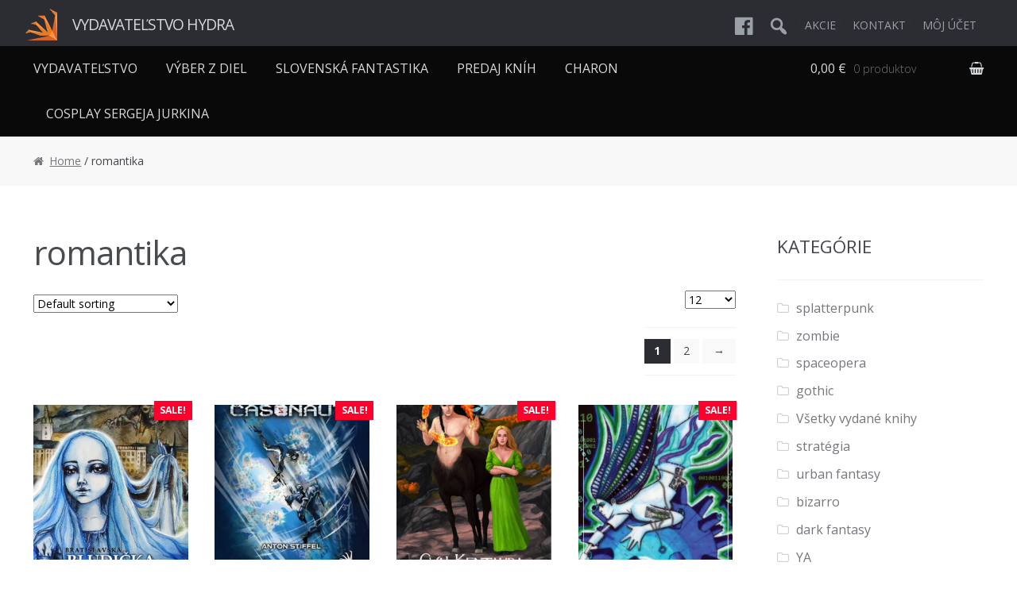

--- FILE ---
content_type: text/html; charset=UTF-8
request_url: https://www.vydavatelstvohydra.sk/kategoria-produktu/romantika/
body_size: 16164
content:
<!DOCTYPE html>
<html lang="sk-SK">
<head>
<!-- Google Tag Manager -->
<script>(function(w,d,s,l,i){w[l]=w[l]||[];w[l].push({'gtm.start':
		new Date().getTime(),event:'gtm.js'});var f=d.getElementsByTagName(s)[0],
		j=d.createElement(s),dl=l!='dataLayer'?'&l='+l:'';j.async=true;j.src=
		'https://www.googletagmanager.com/gtm.js?id='+i+dl;f.parentNode.insertBefore(j,f);
	})(window,document,'script','dataLayer','GTM-KW6FKM6');</script>
<!-- End Google Tag Manager -->
<meta charset="UTF-8">
<meta name="viewport" content="width=device-width, initial-scale=1, maximum-scale=1.0, user-scalable=no">
<link rel="profile" href="http://gmpg.org/xfn/11">
<link rel="pingback" href="https://www.vydavatelstvohydra.sk/xmlrpc.php">

<title>romantika &#8211; Vydavateľstvo Hydra</title>
<meta name='robots' content='max-image-preview:large' />
	<style>img:is([sizes="auto" i], [sizes^="auto," i]) { contain-intrinsic-size: 3000px 1500px }</style>
	<link rel='dns-prefetch' href='//maps.googleapis.com' />
<link rel='dns-prefetch' href='//fonts.googleapis.com' />
<link rel="alternate" type="application/rss+xml" title="RSS kanál: Vydavateľstvo Hydra &raquo;" href="https://www.vydavatelstvohydra.sk/feed/" />
<link rel="alternate" type="application/rss+xml" title="RSS kanál komentárov webu Vydavateľstvo Hydra &raquo;" href="https://www.vydavatelstvohydra.sk/comments/feed/" />
<link rel="alternate" type="application/rss+xml" title="Feed Vydavateľstvo Hydra &raquo; romantika Category" href="https://www.vydavatelstvohydra.sk/kategoria-produktu/romantika/feed/" />
<script type="text/javascript">
/* <![CDATA[ */
window._wpemojiSettings = {"baseUrl":"https:\/\/s.w.org\/images\/core\/emoji\/16.0.1\/72x72\/","ext":".png","svgUrl":"https:\/\/s.w.org\/images\/core\/emoji\/16.0.1\/svg\/","svgExt":".svg","source":{"concatemoji":"https:\/\/www.vydavatelstvohydra.sk\/wp-includes\/js\/wp-emoji-release.min.js?ver=6.8.3"}};
/*! This file is auto-generated */
!function(s,n){var o,i,e;function c(e){try{var t={supportTests:e,timestamp:(new Date).valueOf()};sessionStorage.setItem(o,JSON.stringify(t))}catch(e){}}function p(e,t,n){e.clearRect(0,0,e.canvas.width,e.canvas.height),e.fillText(t,0,0);var t=new Uint32Array(e.getImageData(0,0,e.canvas.width,e.canvas.height).data),a=(e.clearRect(0,0,e.canvas.width,e.canvas.height),e.fillText(n,0,0),new Uint32Array(e.getImageData(0,0,e.canvas.width,e.canvas.height).data));return t.every(function(e,t){return e===a[t]})}function u(e,t){e.clearRect(0,0,e.canvas.width,e.canvas.height),e.fillText(t,0,0);for(var n=e.getImageData(16,16,1,1),a=0;a<n.data.length;a++)if(0!==n.data[a])return!1;return!0}function f(e,t,n,a){switch(t){case"flag":return n(e,"\ud83c\udff3\ufe0f\u200d\u26a7\ufe0f","\ud83c\udff3\ufe0f\u200b\u26a7\ufe0f")?!1:!n(e,"\ud83c\udde8\ud83c\uddf6","\ud83c\udde8\u200b\ud83c\uddf6")&&!n(e,"\ud83c\udff4\udb40\udc67\udb40\udc62\udb40\udc65\udb40\udc6e\udb40\udc67\udb40\udc7f","\ud83c\udff4\u200b\udb40\udc67\u200b\udb40\udc62\u200b\udb40\udc65\u200b\udb40\udc6e\u200b\udb40\udc67\u200b\udb40\udc7f");case"emoji":return!a(e,"\ud83e\udedf")}return!1}function g(e,t,n,a){var r="undefined"!=typeof WorkerGlobalScope&&self instanceof WorkerGlobalScope?new OffscreenCanvas(300,150):s.createElement("canvas"),o=r.getContext("2d",{willReadFrequently:!0}),i=(o.textBaseline="top",o.font="600 32px Arial",{});return e.forEach(function(e){i[e]=t(o,e,n,a)}),i}function t(e){var t=s.createElement("script");t.src=e,t.defer=!0,s.head.appendChild(t)}"undefined"!=typeof Promise&&(o="wpEmojiSettingsSupports",i=["flag","emoji"],n.supports={everything:!0,everythingExceptFlag:!0},e=new Promise(function(e){s.addEventListener("DOMContentLoaded",e,{once:!0})}),new Promise(function(t){var n=function(){try{var e=JSON.parse(sessionStorage.getItem(o));if("object"==typeof e&&"number"==typeof e.timestamp&&(new Date).valueOf()<e.timestamp+604800&&"object"==typeof e.supportTests)return e.supportTests}catch(e){}return null}();if(!n){if("undefined"!=typeof Worker&&"undefined"!=typeof OffscreenCanvas&&"undefined"!=typeof URL&&URL.createObjectURL&&"undefined"!=typeof Blob)try{var e="postMessage("+g.toString()+"("+[JSON.stringify(i),f.toString(),p.toString(),u.toString()].join(",")+"));",a=new Blob([e],{type:"text/javascript"}),r=new Worker(URL.createObjectURL(a),{name:"wpTestEmojiSupports"});return void(r.onmessage=function(e){c(n=e.data),r.terminate(),t(n)})}catch(e){}c(n=g(i,f,p,u))}t(n)}).then(function(e){for(var t in e)n.supports[t]=e[t],n.supports.everything=n.supports.everything&&n.supports[t],"flag"!==t&&(n.supports.everythingExceptFlag=n.supports.everythingExceptFlag&&n.supports[t]);n.supports.everythingExceptFlag=n.supports.everythingExceptFlag&&!n.supports.flag,n.DOMReady=!1,n.readyCallback=function(){n.DOMReady=!0}}).then(function(){return e}).then(function(){var e;n.supports.everything||(n.readyCallback(),(e=n.source||{}).concatemoji?t(e.concatemoji):e.wpemoji&&e.twemoji&&(t(e.twemoji),t(e.wpemoji)))}))}((window,document),window._wpemojiSettings);
/* ]]> */
</script>
<link rel='stylesheet' id='dashicons-css' href='https://www.vydavatelstvohydra.sk/wp-includes/css/dashicons.min.css?ver=6.8.3' type='text/css' media='all' />
<link rel='stylesheet' id='menu-icons-extra-css' href='https://www.vydavatelstvohydra.sk/wp-content/plugins/menu-icons/css/extra.min.css?ver=0.13.10' type='text/css' media='all' />
<link rel='stylesheet' id='hydra-woocommerce-style-css' href='https://www.vydavatelstvohydra.sk/wp-content/themes/hydratheme/css/woocommerce.css?ver=6.8.3' type='text/css' media='all' />
<style id='hydra-woocommerce-style-inline-css' type='text/css'>

			a.cart-contents,
			.site-header-cart .widget_shopping_cart a {
				color: #d5d9db;
			}

			table.cart td.product-remove,
			table.cart td.actions {
				border-top-color: #ffffff;
			}

			.woocommerce-tabs ul.tabs li.active a,
			ul.products li.product .price,
			.onsale,
			.widget_search form:before,
			.widget_product_search form:before {
				color: #43454b;
			}

			.woocommerce-breadcrumb a,
			a.woocommerce-review-link,
			.product_meta a {
				color: #75777d;
			}

			.onsale {
				border-color: #43454b;
			}

			.star-rating span:before,
			.quantity .plus, .quantity .minus,
			p.stars a:hover:after,
			p.stars a:after,
			.star-rating span:before,
			#payment .payment_methods li input[type=radio]:first-child:checked+label:before {
				color: #30818c;
			}

			.widget_price_filter .ui-slider .ui-slider-range,
			.widget_price_filter .ui-slider .ui-slider-handle {
				background-color: #30818c;
			}

			.woocommerce-breadcrumb,
			#reviews .commentlist li .comment_container {
				background-color: #f8f8f8;
			}

			.order_details {
				background-color: #f8f8f8;
			}

			.order_details li {
				border-bottom: 1px dotted #e3e3e3;
			}

			.order_details:before,
			.order_details:after {
				background: -webkit-linear-gradient(transparent 0,transparent 0),-webkit-linear-gradient(135deg,#f8f8f8 33.33%,transparent 33.33%),-webkit-linear-gradient(45deg,#f8f8f8 33.33%,transparent 33.33%)
			}

			p.stars a:before,
			p.stars a:hover~a:before,
			p.stars.selected a.active~a:before {
				color: #43454b;
			}

			p.stars.selected a.active:before,
			p.stars:hover a:before,
			p.stars.selected a:not(.active):before,
			p.stars.selected a.active:before {
				color: #30818c;
			}

			.single-product div.product .woocommerce-product-gallery .woocommerce-product-gallery__trigger {
				background-color: #30818c;
				color: #ffffff;
			}

			.single-product div.product .woocommerce-product-gallery .woocommerce-product-gallery__trigger:hover {
				background-color: #176873;
				border-color: #176873;
				color: #ffffff;
			}

			@media screen and ( min-width: 768px ) {
				.site-header-cart .widget_shopping_cart,
				.site-header .product_list_widget li .quantity {
					color: #9aa0a7;
				}
			}
</style>
<style id='wp-emoji-styles-inline-css' type='text/css'>

	img.wp-smiley, img.emoji {
		display: inline !important;
		border: none !important;
		box-shadow: none !important;
		height: 1em !important;
		width: 1em !important;
		margin: 0 0.07em !important;
		vertical-align: -0.1em !important;
		background: none !important;
		padding: 0 !important;
	}
</style>
<link rel='stylesheet' id='wp-block-library-css' href='https://www.vydavatelstvohydra.sk/wp-includes/css/dist/block-library/style.min.css?ver=6.8.3' type='text/css' media='all' />
<style id='classic-theme-styles-inline-css' type='text/css'>
/*! This file is auto-generated */
.wp-block-button__link{color:#fff;background-color:#32373c;border-radius:9999px;box-shadow:none;text-decoration:none;padding:calc(.667em + 2px) calc(1.333em + 2px);font-size:1.125em}.wp-block-file__button{background:#32373c;color:#fff;text-decoration:none}
</style>
<style id='global-styles-inline-css' type='text/css'>
:root{--wp--preset--aspect-ratio--square: 1;--wp--preset--aspect-ratio--4-3: 4/3;--wp--preset--aspect-ratio--3-4: 3/4;--wp--preset--aspect-ratio--3-2: 3/2;--wp--preset--aspect-ratio--2-3: 2/3;--wp--preset--aspect-ratio--16-9: 16/9;--wp--preset--aspect-ratio--9-16: 9/16;--wp--preset--color--black: #000000;--wp--preset--color--cyan-bluish-gray: #abb8c3;--wp--preset--color--white: #ffffff;--wp--preset--color--pale-pink: #f78da7;--wp--preset--color--vivid-red: #cf2e2e;--wp--preset--color--luminous-vivid-orange: #ff6900;--wp--preset--color--luminous-vivid-amber: #fcb900;--wp--preset--color--light-green-cyan: #7bdcb5;--wp--preset--color--vivid-green-cyan: #00d084;--wp--preset--color--pale-cyan-blue: #8ed1fc;--wp--preset--color--vivid-cyan-blue: #0693e3;--wp--preset--color--vivid-purple: #9b51e0;--wp--preset--gradient--vivid-cyan-blue-to-vivid-purple: linear-gradient(135deg,rgba(6,147,227,1) 0%,rgb(155,81,224) 100%);--wp--preset--gradient--light-green-cyan-to-vivid-green-cyan: linear-gradient(135deg,rgb(122,220,180) 0%,rgb(0,208,130) 100%);--wp--preset--gradient--luminous-vivid-amber-to-luminous-vivid-orange: linear-gradient(135deg,rgba(252,185,0,1) 0%,rgba(255,105,0,1) 100%);--wp--preset--gradient--luminous-vivid-orange-to-vivid-red: linear-gradient(135deg,rgba(255,105,0,1) 0%,rgb(207,46,46) 100%);--wp--preset--gradient--very-light-gray-to-cyan-bluish-gray: linear-gradient(135deg,rgb(238,238,238) 0%,rgb(169,184,195) 100%);--wp--preset--gradient--cool-to-warm-spectrum: linear-gradient(135deg,rgb(74,234,220) 0%,rgb(151,120,209) 20%,rgb(207,42,186) 40%,rgb(238,44,130) 60%,rgb(251,105,98) 80%,rgb(254,248,76) 100%);--wp--preset--gradient--blush-light-purple: linear-gradient(135deg,rgb(255,206,236) 0%,rgb(152,150,240) 100%);--wp--preset--gradient--blush-bordeaux: linear-gradient(135deg,rgb(254,205,165) 0%,rgb(254,45,45) 50%,rgb(107,0,62) 100%);--wp--preset--gradient--luminous-dusk: linear-gradient(135deg,rgb(255,203,112) 0%,rgb(199,81,192) 50%,rgb(65,88,208) 100%);--wp--preset--gradient--pale-ocean: linear-gradient(135deg,rgb(255,245,203) 0%,rgb(182,227,212) 50%,rgb(51,167,181) 100%);--wp--preset--gradient--electric-grass: linear-gradient(135deg,rgb(202,248,128) 0%,rgb(113,206,126) 100%);--wp--preset--gradient--midnight: linear-gradient(135deg,rgb(2,3,129) 0%,rgb(40,116,252) 100%);--wp--preset--font-size--small: 13px;--wp--preset--font-size--medium: 20px;--wp--preset--font-size--large: 36px;--wp--preset--font-size--x-large: 42px;--wp--preset--spacing--20: 0.44rem;--wp--preset--spacing--30: 0.67rem;--wp--preset--spacing--40: 1rem;--wp--preset--spacing--50: 1.5rem;--wp--preset--spacing--60: 2.25rem;--wp--preset--spacing--70: 3.38rem;--wp--preset--spacing--80: 5.06rem;--wp--preset--shadow--natural: 6px 6px 9px rgba(0, 0, 0, 0.2);--wp--preset--shadow--deep: 12px 12px 50px rgba(0, 0, 0, 0.4);--wp--preset--shadow--sharp: 6px 6px 0px rgba(0, 0, 0, 0.2);--wp--preset--shadow--outlined: 6px 6px 0px -3px rgba(255, 255, 255, 1), 6px 6px rgba(0, 0, 0, 1);--wp--preset--shadow--crisp: 6px 6px 0px rgba(0, 0, 0, 1);}:where(.is-layout-flex){gap: 0.5em;}:where(.is-layout-grid){gap: 0.5em;}body .is-layout-flex{display: flex;}.is-layout-flex{flex-wrap: wrap;align-items: center;}.is-layout-flex > :is(*, div){margin: 0;}body .is-layout-grid{display: grid;}.is-layout-grid > :is(*, div){margin: 0;}:where(.wp-block-columns.is-layout-flex){gap: 2em;}:where(.wp-block-columns.is-layout-grid){gap: 2em;}:where(.wp-block-post-template.is-layout-flex){gap: 1.25em;}:where(.wp-block-post-template.is-layout-grid){gap: 1.25em;}.has-black-color{color: var(--wp--preset--color--black) !important;}.has-cyan-bluish-gray-color{color: var(--wp--preset--color--cyan-bluish-gray) !important;}.has-white-color{color: var(--wp--preset--color--white) !important;}.has-pale-pink-color{color: var(--wp--preset--color--pale-pink) !important;}.has-vivid-red-color{color: var(--wp--preset--color--vivid-red) !important;}.has-luminous-vivid-orange-color{color: var(--wp--preset--color--luminous-vivid-orange) !important;}.has-luminous-vivid-amber-color{color: var(--wp--preset--color--luminous-vivid-amber) !important;}.has-light-green-cyan-color{color: var(--wp--preset--color--light-green-cyan) !important;}.has-vivid-green-cyan-color{color: var(--wp--preset--color--vivid-green-cyan) !important;}.has-pale-cyan-blue-color{color: var(--wp--preset--color--pale-cyan-blue) !important;}.has-vivid-cyan-blue-color{color: var(--wp--preset--color--vivid-cyan-blue) !important;}.has-vivid-purple-color{color: var(--wp--preset--color--vivid-purple) !important;}.has-black-background-color{background-color: var(--wp--preset--color--black) !important;}.has-cyan-bluish-gray-background-color{background-color: var(--wp--preset--color--cyan-bluish-gray) !important;}.has-white-background-color{background-color: var(--wp--preset--color--white) !important;}.has-pale-pink-background-color{background-color: var(--wp--preset--color--pale-pink) !important;}.has-vivid-red-background-color{background-color: var(--wp--preset--color--vivid-red) !important;}.has-luminous-vivid-orange-background-color{background-color: var(--wp--preset--color--luminous-vivid-orange) !important;}.has-luminous-vivid-amber-background-color{background-color: var(--wp--preset--color--luminous-vivid-amber) !important;}.has-light-green-cyan-background-color{background-color: var(--wp--preset--color--light-green-cyan) !important;}.has-vivid-green-cyan-background-color{background-color: var(--wp--preset--color--vivid-green-cyan) !important;}.has-pale-cyan-blue-background-color{background-color: var(--wp--preset--color--pale-cyan-blue) !important;}.has-vivid-cyan-blue-background-color{background-color: var(--wp--preset--color--vivid-cyan-blue) !important;}.has-vivid-purple-background-color{background-color: var(--wp--preset--color--vivid-purple) !important;}.has-black-border-color{border-color: var(--wp--preset--color--black) !important;}.has-cyan-bluish-gray-border-color{border-color: var(--wp--preset--color--cyan-bluish-gray) !important;}.has-white-border-color{border-color: var(--wp--preset--color--white) !important;}.has-pale-pink-border-color{border-color: var(--wp--preset--color--pale-pink) !important;}.has-vivid-red-border-color{border-color: var(--wp--preset--color--vivid-red) !important;}.has-luminous-vivid-orange-border-color{border-color: var(--wp--preset--color--luminous-vivid-orange) !important;}.has-luminous-vivid-amber-border-color{border-color: var(--wp--preset--color--luminous-vivid-amber) !important;}.has-light-green-cyan-border-color{border-color: var(--wp--preset--color--light-green-cyan) !important;}.has-vivid-green-cyan-border-color{border-color: var(--wp--preset--color--vivid-green-cyan) !important;}.has-pale-cyan-blue-border-color{border-color: var(--wp--preset--color--pale-cyan-blue) !important;}.has-vivid-cyan-blue-border-color{border-color: var(--wp--preset--color--vivid-cyan-blue) !important;}.has-vivid-purple-border-color{border-color: var(--wp--preset--color--vivid-purple) !important;}.has-vivid-cyan-blue-to-vivid-purple-gradient-background{background: var(--wp--preset--gradient--vivid-cyan-blue-to-vivid-purple) !important;}.has-light-green-cyan-to-vivid-green-cyan-gradient-background{background: var(--wp--preset--gradient--light-green-cyan-to-vivid-green-cyan) !important;}.has-luminous-vivid-amber-to-luminous-vivid-orange-gradient-background{background: var(--wp--preset--gradient--luminous-vivid-amber-to-luminous-vivid-orange) !important;}.has-luminous-vivid-orange-to-vivid-red-gradient-background{background: var(--wp--preset--gradient--luminous-vivid-orange-to-vivid-red) !important;}.has-very-light-gray-to-cyan-bluish-gray-gradient-background{background: var(--wp--preset--gradient--very-light-gray-to-cyan-bluish-gray) !important;}.has-cool-to-warm-spectrum-gradient-background{background: var(--wp--preset--gradient--cool-to-warm-spectrum) !important;}.has-blush-light-purple-gradient-background{background: var(--wp--preset--gradient--blush-light-purple) !important;}.has-blush-bordeaux-gradient-background{background: var(--wp--preset--gradient--blush-bordeaux) !important;}.has-luminous-dusk-gradient-background{background: var(--wp--preset--gradient--luminous-dusk) !important;}.has-pale-ocean-gradient-background{background: var(--wp--preset--gradient--pale-ocean) !important;}.has-electric-grass-gradient-background{background: var(--wp--preset--gradient--electric-grass) !important;}.has-midnight-gradient-background{background: var(--wp--preset--gradient--midnight) !important;}.has-small-font-size{font-size: var(--wp--preset--font-size--small) !important;}.has-medium-font-size{font-size: var(--wp--preset--font-size--medium) !important;}.has-large-font-size{font-size: var(--wp--preset--font-size--large) !important;}.has-x-large-font-size{font-size: var(--wp--preset--font-size--x-large) !important;}
:where(.wp-block-post-template.is-layout-flex){gap: 1.25em;}:where(.wp-block-post-template.is-layout-grid){gap: 1.25em;}
:where(.wp-block-columns.is-layout-flex){gap: 2em;}:where(.wp-block-columns.is-layout-grid){gap: 2em;}
:root :where(.wp-block-pullquote){font-size: 1.5em;line-height: 1.6;}
</style>
<link rel='stylesheet' id='foobox-free-min-css' href='https://www.vydavatelstvohydra.sk/wp-content/plugins/foobox-image-lightbox/free/css/foobox.free.min.css?ver=2.7.27' type='text/css' media='all' />
<link rel='stylesheet' id='related-posts-by-taxonomy-css' href='https://www.vydavatelstvohydra.sk/wp-content/plugins/related-posts-by-taxonomy/includes/assets/css/styles.css?ver=6.8.3' type='text/css' media='all' />
<style id='woocommerce-inline-inline-css' type='text/css'>
.woocommerce form .form-row .required { visibility: visible; }
</style>
<link rel='stylesheet' id='category-sticky-post-css' href='https://www.vydavatelstvohydra.sk/wp-content/plugins/category-sticky-post/css/plugin.css?ver=6.8.3' type='text/css' media='all' />
<link rel='stylesheet' id='wordpress-popular-posts-css-css' href='https://www.vydavatelstvohydra.sk/wp-content/plugins/wordpress-popular-posts/assets/css/wpp.css?ver=6.4.2' type='text/css' media='all' />
<link rel='stylesheet' id='hydra-style-css' href='https://www.vydavatelstvohydra.sk/wp-content/themes/hydratheme/css/main.css?ver=6.8.3' type='text/css' media='all' />
<style id='hydra-style-inline-css' type='text/css'>

			.main-navigation ul li a,
			.site-title a,
			ul.menu li a,
			.site-branding h1 a,
			.site-footer .hydra-handheld-footer-bar a:not(.button),
			button.menu-toggle,
			button.menu-toggle:hover {
				color: #d5d9db;
			}

			button.menu-toggle,
			button.menu-toggle:hover {
				border-color: #d5d9db;
			}

			.main-navigation ul li a:hover,
			.main-navigation ul li:hover > a,
			.site-title a:hover,
			a.cart-contents:hover,
			.site-header-cart .widget_shopping_cart a:hover,
			.site-header-cart:hover > li > a,
			.site-header ul.menu li.current-menu-item > a {
				color: #ffffff;
			}

			table th {
				background-color: #f8f8f8;
			}

			table tbody td {
				background-color: #fdfdfd;
			}

			table tbody tr:nth-child(2n) td {
				background-color: #fbfbfb;
			}

			.site-header,
			.secondary-navigation ul ul,
			.main-navigation ul.menu > li.menu-item-has-children:after,
			.secondary-navigation ul.menu ul,
			.hydra-handheld-footer-bar,
			.hydra-handheld-footer-bar ul li > a,
			.hydra-handheld-footer-bar ul li.search .site-search,
			button.menu-toggle,
			.fullwidth-homepage-area--dark,
			button.menu-toggle:hover {
				background-color: #2c2d33;
			}

			p.site-description,
			.site-header,
			.hydra-handheld-footer-bar {
				color: #9aa0a7;
			}

			.hydra-handheld-footer-bar ul li.cart .count,
			button.menu-toggle:after,
			button.menu-toggle:before,
			button.menu-toggle span:before {
				background-color: #d5d9db;
			}

			.hydra-handheld-footer-bar ul li.cart .count {
				color: #2c2d33;
			}

			.hydra-handheld-footer-bar ul li.cart .count {
				border-color: #2c2d33;
			}

			h1, h2, h3, h4, h5, h6 {
				color: #484c51;
			}

			.widget h1 {
				border-bottom-color: #484c51;
			}

			body,
			.secondary-navigation a,
			.onsale,
			.pagination .page-numbers li .page-numbers:not(.current), .woocommerce-pagination .page-numbers li .page-numbers:not(.current) {
				color: #43454b;
			}

			.widget-area .widget a,
			.hentry .entry-header .posted-on a,
			.hentry .entry-header .byline a {
				color: #75777d;
			}

			a  {
				color: #30818c;
			}

			a:focus,
			.button:focus,
			.button.alt:focus,
			.button.added_to_cart:focus,
			.button.wc-forward:focus,
			button:focus,
			input[type="button"]:focus,
			input[type="reset"]:focus,
			input[type="submit"]:focus {
				outline-color: #30818c;
			}

			button, input[type="button"], input[type="reset"], input[type="submit"], .button, .added_to_cart, .widget a.button, .site-header-cart .widget_shopping_cart a.button {
				background-color: #30818c;
				border-color: #30818c;
				color: #ffffff;
			}

			button:hover, input[type="button"]:hover, input[type="reset"]:hover, input[type="submit"]:hover, .button:hover, .added_to_cart:hover, .widget a.button:hover, .site-header-cart .widget_shopping_cart a.button:hover {
				background-color: #176873;
				border-color: #176873;
				color: #ffffff;
			}

			button.alt, input[type="button"].alt, input[type="reset"].alt, input[type="submit"].alt, .button.alt, .added_to_cart.alt, .widget-area .widget a.button.alt, .added_to_cart, .pagination .page-numbers li .page-numbers.current, .woocommerce-pagination .page-numbers li .page-numbers.current, .widget a.button.checkout {
				background-color: #2c2d33;
				border-color: #2c2d33;
				color: #ffffff;
			}

			button.alt:hover, input[type="button"].alt:hover, input[type="reset"].alt:hover, input[type="submit"].alt:hover, .button.alt:hover, .added_to_cart.alt:hover, .widget-area .widget a.button.alt:hover, .added_to_cart:hover, .widget a.button.checkout:hover {
				background-color: #13141a;
				border-color: #13141a;
				color: #ffffff;
			}

			#comments .comment-list .comment-content .comment-text {
				background-color: #f8f8f8;
			}

			.site-footer {
				background-color: #f0f0f0;
				color: #61656b;
			}

			.site-footer a:not(.button) {
				color: #2c2d33;
			}

			.site-footer h1, .site-footer h2, .site-footer h3, .site-footer h4, .site-footer h5, .site-footer h6 {
				color: #494c50;
			}

			#order_review,
			#payment .payment_methods > li .payment_box {
				background-color: #ffffff;
			}

			#payment .payment_methods > li {
				background-color: #fafafa;
			}

			#payment .payment_methods > li:hover {
				background-color: #f5f5f5;
			}

			@media screen and ( min-width: 768px ) {
				.secondary-navigation ul.menu a:hover {
					color: #b3b9c0;
				}

				.secondary-navigation ul.menu a {
					color: #9aa0a7;
				}

				.site-header-cart .widget_shopping_cart,
				.main-navigation ul.menu ul.sub-menu,
				.main-navigation ul.nav-menu ul.children {
					background-color: #24252b;
				}
			}
</style>
<link rel='stylesheet' id='hydra-app-style-css' href='https://www.vydavatelstvohydra.sk/wp-content/themes/hydratheme/css/app.css?ver=6.8.3' type='text/css' media='all' />
<link rel='stylesheet' id='hydra-fonts-css' href='https://fonts.googleapis.com/css?family=Open+Sans:400,300,300i,400i,700,800&#038;subset=latin%2Clatin-ext' type='text/css' media='all' />
<!--n2css--><script type="text/javascript" src="https://www.vydavatelstvohydra.sk/wp-includes/js/jquery/jquery.min.js?ver=3.7.1" id="jquery-core-js"></script>
<script type="text/javascript" src="https://www.vydavatelstvohydra.sk/wp-includes/js/jquery/jquery-migrate.min.js?ver=3.4.1" id="jquery-migrate-js"></script>
<script type="text/javascript" id="equal-height-columns-js-extra">
/* <![CDATA[ */
var equalHeightColumnElements = {"element-groups":{"1":{"selector":"","breakpoint":768},"2":{"selector":".columns","breakpoint":768}}};
/* ]]> */
</script>
<script type="text/javascript" src="https://www.vydavatelstvohydra.sk/wp-content/plugins/equal-height-columns/public/js/equal-height-columns-public.js?ver=1.2.0" id="equal-height-columns-js"></script>
<script type="text/javascript" src="https://www.vydavatelstvohydra.sk/wp-content/plugins/sticky-menu-or-anything-on-scroll/assets/js/jq-sticky-anything.min.js?ver=2.1.1" id="stickyAnythingLib-js"></script>
<script type="text/javascript" src="https://www.vydavatelstvohydra.sk/wp-content/plugins/woocommerce/assets/js/jquery-blockui/jquery.blockUI.min.js?ver=2.7.0-wc.8.7.0" id="jquery-blockui-js" defer="defer" data-wp-strategy="defer"></script>
<script type="text/javascript" id="wc-add-to-cart-js-extra">
/* <![CDATA[ */
var wc_add_to_cart_params = {"ajax_url":"\/wp-admin\/admin-ajax.php","wc_ajax_url":"\/?wc-ajax=%%endpoint%%","i18n_view_cart":"View cart","cart_url":"https:\/\/www.vydavatelstvohydra.sk\/kosik\/","is_cart":"","cart_redirect_after_add":"no"};
/* ]]> */
</script>
<script type="text/javascript" src="https://www.vydavatelstvohydra.sk/wp-content/plugins/woocommerce/assets/js/frontend/add-to-cart.min.js?ver=8.7.0" id="wc-add-to-cart-js" defer="defer" data-wp-strategy="defer"></script>
<script type="text/javascript" src="https://www.vydavatelstvohydra.sk/wp-content/plugins/woocommerce/assets/js/js-cookie/js.cookie.min.js?ver=2.1.4-wc.8.7.0" id="js-cookie-js" defer="defer" data-wp-strategy="defer"></script>
<script type="text/javascript" id="woocommerce-js-extra">
/* <![CDATA[ */
var woocommerce_params = {"ajax_url":"\/wp-admin\/admin-ajax.php","wc_ajax_url":"\/?wc-ajax=%%endpoint%%"};
/* ]]> */
</script>
<script type="text/javascript" src="https://www.vydavatelstvohydra.sk/wp-content/plugins/woocommerce/assets/js/frontend/woocommerce.min.js?ver=8.7.0" id="woocommerce-js" defer="defer" data-wp-strategy="defer"></script>
<script type="application/json" id="wpp-json">

{"sampling_active":0,"sampling_rate":100,"ajax_url":"https:\/\/www.vydavatelstvohydra.sk\/wp-json\/wordpress-popular-posts\/v1\/popular-posts","api_url":"https:\/\/www.vydavatelstvohydra.sk\/wp-json\/wordpress-popular-posts","ID":0,"token":"4f2cb2e6e3","lang":0,"debug":0}

</script>
<script type="text/javascript" src="https://www.vydavatelstvohydra.sk/wp-content/plugins/wordpress-popular-posts/assets/js/wpp.min.js?ver=6.4.2" id="wpp-js-js"></script>
<script type="text/javascript" id="foobox-free-min-js-before">
/* <![CDATA[ */
/* Run FooBox FREE (v2.7.27) */
var FOOBOX = window.FOOBOX = {
	ready: true,
	disableOthers: true,
	o: {wordpress: { enabled: true }, showCount:false, countMessage:'image %index of %total', captions: { dataTitle: ["captionTitle","title"], dataDesc: ["captionDesc","description"] }, excludes:'.fbx-link,.nofoobox,.nolightbox,a[href*="pinterest.com/pin/create/button/"]', affiliate : { enabled: false }, error: "Could not load the item"},
	selectors: [
		".gallery", ".wp-block-gallery", ".wp-caption", ".wp-block-image", "a:has(img[class*=wp-image-])", ".post a:has(img[class*=wp-image-])", ".foobox"
	],
	pre: function( $ ){
		// Custom JavaScript (Pre)
		
	},
	post: function( $ ){
		// Custom JavaScript (Post)
		
		// Custom Captions Code
		
	},
	custom: function( $ ){
		// Custom Extra JS
		
	}
};
/* ]]> */
</script>
<script type="text/javascript" src="https://www.vydavatelstvohydra.sk/wp-content/plugins/foobox-image-lightbox/free/js/foobox.free.min.js?ver=2.7.27" id="foobox-free-min-js"></script>
<link rel="https://api.w.org/" href="https://www.vydavatelstvohydra.sk/wp-json/" /><link rel="alternate" title="JSON" type="application/json" href="https://www.vydavatelstvohydra.sk/wp-json/wp/v2/product_cat/76" /><link rel="EditURI" type="application/rsd+xml" title="RSD" href="https://www.vydavatelstvohydra.sk/xmlrpc.php?rsd" />
<meta name="generator" content="WordPress 6.8.3" />
<meta name="generator" content="WooCommerce 8.7.0" />
            <style id="wpp-loading-animation-styles">@-webkit-keyframes bgslide{from{background-position-x:0}to{background-position-x:-200%}}@keyframes bgslide{from{background-position-x:0}to{background-position-x:-200%}}.wpp-widget-placeholder,.wpp-widget-block-placeholder,.wpp-shortcode-placeholder{margin:0 auto;width:60px;height:3px;background:#dd3737;background:linear-gradient(90deg,#dd3737 0%,#571313 10%,#dd3737 100%);background-size:200% auto;border-radius:3px;-webkit-animation:bgslide 1s infinite linear;animation:bgslide 1s infinite linear}</style>
            	<noscript><style>.woocommerce-product-gallery{ opacity: 1 !important; }</style></noscript>
	<link rel="icon" href="https://www.vydavatelstvohydra.sk/wp-content/uploads/2016/12/hydra-ico-100x100.png" sizes="32x32" />
<link rel="icon" href="https://www.vydavatelstvohydra.sk/wp-content/uploads/2016/12/hydra-ico.png" sizes="192x192" />
<link rel="apple-touch-icon" href="https://www.vydavatelstvohydra.sk/wp-content/uploads/2016/12/hydra-ico.png" />
<meta name="msapplication-TileImage" content="https://www.vydavatelstvohydra.sk/wp-content/uploads/2016/12/hydra-ico.png" />
</head>

<body class="archive tax-product_cat term-romantika term-76 wp-custom-logo wp-theme-hydratheme theme-hydratheme woocommerce woocommerce-page woocommerce-no-js group-blog columns-4 right-sidebar woocommerce-active">
<!-- Google Tag Manager (noscript) -->
<noscript><iframe src="https://www.googletagmanager.com/ns.html?id=GTM-KW6FKM6"
				  height="0" width="0" style="display:none;visibility:hidden"></iframe></noscript>
<!-- End Google Tag Manager (noscript) -->


<div id="page" class="hfeed site">
					<div id="site-search" class="site-search">
					<div id="close-search">×</div>
										<form role="search" method="get" class="search-form" action="https://www.vydavatelstvohydra.sk/">
				<label>
					<span class="screen-reader-text">Hľadať:</span>
					<input type="search" class="search-field" placeholder="Hľadať &hellip;" value="" name="s" />
				</label>
				<input type="submit" class="search-submit" value="Nájdi" />
			</form>				</div>
		
	<header id="masthead" class="site-header" role="banner" style="background-image: none; ">
		<div class="col-full">

					<a class="skip-link screen-reader-text" href="#site-navigation">Preskočiť na navigáciu</a>
		<a class="skip-link screen-reader-text" href="#content">Preskočiť na obsah</a>
				<div class="site-branding row middle-xs">
			<div class="logo"><a href="https://www.vydavatelstvohydra.sk/" class="custom-logo-link" rel="home"><img width="40" height="40" src="https://www.vydavatelstvohydra.sk/wp-content/uploads/2016/12/hydra-logo-small.png" class="custom-logo" alt="Vydavateľstvo Hydra" decoding="async" /></a></div><div class="beta site-title"><a href="https://www.vydavatelstvohydra.sk/" rel="home">Vydavateľstvo Hydra</a></div><p class="site-description">nezávislé vydavateľstvo domácej sci-fi, fantasy a hororu</p>		</div>
				    <nav class="secondary-navigation" role="navigation" aria-label="Sekundárna navigácia">
			    <div class="menu-sekundarne-menu-container"><ul id="menu-sekundarne-menu" class="menu"><li id="menu-item-233" class="iconfacebook menu-item menu-item-type-custom menu-item-object-custom menu-item-233"><a target="_blank" href="https://www.facebook.com/VydavatelstvoHydra/"><i class="_mi _before dashicons dashicons-facebook" aria-hidden="true"></i><span>Facebook Vydavatelstvo Hydra</span></a></li>
<li id="menu-item-195" class="iconsearch menu-item menu-item-type-custom menu-item-object-custom menu-item-195"><a><i class="_mi _before dashicons dashicons-search" aria-hidden="true"></i><span>HĽADAŤ</span></a></li>
<li id="menu-item-197" class="menu-item menu-item-type-custom menu-item-object-custom menu-item-197"><a href="http://www.vydavatelstvohydra.sk/events/event/">AKCIE</a></li>
<li id="menu-item-191" class="menu-item menu-item-type-post_type menu-item-object-page menu-item-191"><a href="https://www.vydavatelstvohydra.sk/kontakt/">KONTAKT</a></li>
<li id="menu-item-192" class="menu-item menu-item-type-post_type menu-item-object-page menu-item-192"><a href="https://www.vydavatelstvohydra.sk/moj-ucet/">MÔJ ÚČET</a></li>
</ul></div>		    </nav><!-- #site-navigation -->
		    <div class="hydra-primary-navigation">		<nav id="site-navigation" class="main-navigation" role="navigation" aria-label="Hlavná navigácia">
		<button class="menu-toggle" aria-controls="site-navigation" aria-expanded="false"><span>Menu</span></button>
			<div class="primary-navigation"><ul id="menu-hlavne-menu" class="menu"><li id="menu-item-165" class="menu-item menu-item-type-taxonomy menu-item-object-category menu-item-has-children menu-item-165"><a href="https://www.vydavatelstvohydra.sk/kategoria/zivot-vydavatelstva/">VYDAVATEĽSTVO</a>
<ul class="sub-menu">
	<li id="menu-item-4131" class="menu-item menu-item-type-taxonomy menu-item-object-category menu-item-4131"><a href="https://www.vydavatelstvohydra.sk/kategoria/zivot-vydavatelstva/vydavatelstvo-hydra-2024/">Vydavateľstvo Hydra / 2024</a></li>
	<li id="menu-item-4130" class="menu-item menu-item-type-taxonomy menu-item-object-category menu-item-4130"><a href="https://www.vydavatelstvohydra.sk/kategoria/zivot-vydavatelstva/vydavatelstvo-hydra-2023/">Vydavateľstvo Hydra / 2023</a></li>
	<li id="menu-item-3985" class="menu-item menu-item-type-taxonomy menu-item-object-category menu-item-3985"><a href="https://www.vydavatelstvohydra.sk/kategoria/zivot-vydavatelstva/vydavatelstvo-hydra-2022-zivot-vydavatelstva/">Vydavateľstvo Hydra / 2022</a></li>
	<li id="menu-item-3984" class="menu-item menu-item-type-taxonomy menu-item-object-category menu-item-3984"><a href="https://www.vydavatelstvohydra.sk/kategoria/zivot-vydavatelstva/vydavatelstvo-hydra-2021/">Vydavateľstvo Hydra / 2021</a></li>
	<li id="menu-item-3983" class="menu-item menu-item-type-taxonomy menu-item-object-category menu-item-3983"><a href="https://www.vydavatelstvohydra.sk/kategoria/zivot-vydavatelstva/vydavatelstvo-hydra-2020/">Vydavateľstvo Hydra / 2020</a></li>
	<li id="menu-item-3982" class="menu-item menu-item-type-taxonomy menu-item-object-category menu-item-3982"><a href="https://www.vydavatelstvohydra.sk/kategoria/zivot-vydavatelstva/vydavatelstvo-hydra-2019-zivot-vydavatelstva/">Vydavateľstvo Hydra / 2019</a></li>
	<li id="menu-item-3981" class="menu-item menu-item-type-taxonomy menu-item-object-category menu-item-3981"><a href="https://www.vydavatelstvohydra.sk/kategoria/zivot-vydavatelstva/vydavatelstvo-hydra-2018/">Vydavateľstvo Hydra / 2018</a></li>
	<li id="menu-item-1110" class="menu-item menu-item-type-taxonomy menu-item-object-category menu-item-1110"><a href="https://www.vydavatelstvohydra.sk/kategoria/zivot-vydavatelstva/vydavatelstvo-hydra-2017/">Vydavateľstvo Hydra / 2017</a></li>
	<li id="menu-item-850" class="menu-item menu-item-type-taxonomy menu-item-object-category menu-item-850"><a href="https://www.vydavatelstvohydra.sk/kategoria/zivot-vydavatelstva/vydavatelstvo-hydra-2016/">Vydavateľstvo Hydra / 2016</a></li>
	<li id="menu-item-849" class="menu-item menu-item-type-taxonomy menu-item-object-category menu-item-849"><a href="https://www.vydavatelstvohydra.sk/kategoria/zivot-vydavatelstva/vydavatelstvo-hydra-2015/">Vydavateľstvo Hydra / 2015</a></li>
	<li id="menu-item-848" class="menu-item menu-item-type-taxonomy menu-item-object-category menu-item-848"><a href="https://www.vydavatelstvohydra.sk/kategoria/zivot-vydavatelstva/besedy-citacky-a-prednasky-v-roku-2014/">Vydavateľstvo Hydra / 2014</a></li>
	<li id="menu-item-847" class="menu-item menu-item-type-taxonomy menu-item-object-category menu-item-847"><a href="https://www.vydavatelstvohydra.sk/kategoria/zivot-vydavatelstva/nasa-cinnost-v-roku-2013/">Vydavateľstvo Hydra / 2013</a></li>
	<li id="menu-item-846" class="menu-item menu-item-type-taxonomy menu-item-object-category menu-item-846"><a href="https://www.vydavatelstvohydra.sk/kategoria/zivot-vydavatelstva/nase-akcie-v-roku-2012/">Vydavateľstvo Hydra / 2012</a></li>
</ul>
</li>
<li id="menu-item-37" class="menu-item menu-item-type-taxonomy menu-item-object-category menu-item-has-children menu-item-37"><a href="https://www.vydavatelstvohydra.sk/kategoria/vyber-z-diel/">VÝBER Z DIEL</a>
<ul class="sub-menu">
	<li id="menu-item-1108" class="menu-item menu-item-type-taxonomy menu-item-object-category menu-item-1108"><a href="https://www.vydavatelstvohydra.sk/kategoria/vyber-z-diel/o-autoroch/">O autoroch</a></li>
	<li id="menu-item-1109" class="menu-item menu-item-type-taxonomy menu-item-object-category menu-item-1109"><a href="https://www.vydavatelstvohydra.sk/kategoria/vyber-z-diel/rozhovory/">Rozhovory</a></li>
	<li id="menu-item-852" class="menu-item menu-item-type-taxonomy menu-item-object-category menu-item-852"><a href="https://www.vydavatelstvohydra.sk/kategoria/vyber-z-diel/nasa-tvorba/">Naša tvorba</a></li>
	<li id="menu-item-851" class="menu-item menu-item-type-taxonomy menu-item-object-category menu-item-851"><a href="https://www.vydavatelstvohydra.sk/kategoria/vyber-z-diel/kratka-proza/">Krátka próza</a></li>
	<li id="menu-item-853" class="menu-item menu-item-type-taxonomy menu-item-object-category menu-item-853"><a href="https://www.vydavatelstvohydra.sk/kategoria/vyber-z-diel/poviedky/">Poviedky</a></li>
</ul>
</li>
<li id="menu-item-232" class="menu-item menu-item-type-taxonomy menu-item-object-category menu-item-has-children menu-item-232"><a href="https://www.vydavatelstvohydra.sk/kategoria/slovenska-fantastika/">SLOVENSKÁ FANTASTIKA</a>
<ul class="sub-menu">
	<li id="menu-item-858" class="menu-item menu-item-type-taxonomy menu-item-object-category menu-item-858"><a href="https://www.vydavatelstvohydra.sk/kategoria/slovenska-fantastika/slovenska-fantastika-v-prehlade/">Slovenská fantastika v prehľade</a></li>
	<li id="menu-item-857" class="menu-item menu-item-type-taxonomy menu-item-object-category menu-item-857"><a href="https://www.vydavatelstvohydra.sk/kategoria/slovenska-fantastika/recenzie-diel/">Recenzie diel</a></li>
	<li id="menu-item-856" class="menu-item menu-item-type-taxonomy menu-item-object-category menu-item-856"><a href="https://www.vydavatelstvohydra.sk/kategoria/slovenska-fantastika/nasi-autori-sci-fi-fantasy-a-hororu/">Naši autori sci-fi, fantasy a hororu</a></li>
	<li id="menu-item-854" class="menu-item menu-item-type-taxonomy menu-item-object-category menu-item-854"><a href="https://www.vydavatelstvohydra.sk/kategoria/slovenska-fantastika/absurdna-proza/">Absurdná próza</a></li>
	<li id="menu-item-855" class="menu-item menu-item-type-taxonomy menu-item-object-category menu-item-855"><a href="https://www.vydavatelstvohydra.sk/kategoria/slovenska-fantastika/mytologia-na-slovensku/">Mytológia na Slovensku</a></li>
</ul>
</li>
<li id="menu-item-36" class="menu-item menu-item-type-post_type menu-item-object-page menu-item-has-children menu-item-36"><a href="https://www.vydavatelstvohydra.sk/obchod/">PREDAJ KNÍH</a>
<ul class="sub-menu">
	<li id="menu-item-496" class="menu-item menu-item-type-taxonomy menu-item-object-product_cat menu-item-496"><a href="https://www.vydavatelstvohydra.sk/kategoria-produktu/sci-fi-knihy/">Sci-fi knihy</a></li>
	<li id="menu-item-494" class="menu-item menu-item-type-taxonomy menu-item-object-product_cat menu-item-494"><a href="https://www.vydavatelstvohydra.sk/kategoria-produktu/fantasy-knihy/">Fantasy knihy</a></li>
	<li id="menu-item-571" class="menu-item menu-item-type-taxonomy menu-item-object-product_cat menu-item-571"><a href="https://www.vydavatelstvohydra.sk/kategoria-produktu/horor/">Horor, triler</a></li>
	<li id="menu-item-570" class="menu-item menu-item-type-taxonomy menu-item-object-product_cat menu-item-570"><a href="https://www.vydavatelstvohydra.sk/kategoria-produktu/gore/">Gore</a></li>
	<li id="menu-item-572" class="menu-item menu-item-type-taxonomy menu-item-object-product_cat menu-item-572"><a href="https://www.vydavatelstvohydra.sk/kategoria-produktu/non-fiction/">Non fiction</a></li>
	<li id="menu-item-495" class="menu-item menu-item-type-taxonomy menu-item-object-product_cat menu-item-495"><a href="https://www.vydavatelstvohydra.sk/kategoria-produktu/roman/">Romány</a></li>
	<li id="menu-item-497" class="menu-item menu-item-type-taxonomy menu-item-object-product_cat menu-item-497"><a href="https://www.vydavatelstvohydra.sk/kategoria-produktu/zbierka-poviedok/">Zbierky poviedok</a></li>
</ul>
</li>
<li id="menu-item-4055" class="menu-item menu-item-type-post_type menu-item-object-page menu-item-4055"><a href="https://www.vydavatelstvohydra.sk/charon/">CHARON</a></li>
<li id="menu-item-4154" class="menu-item menu-item-type-post_type menu-item-object-page menu-item-4154"><a href="https://www.vydavatelstvohydra.sk/cosplay-sergeja-jurkina/">COSPLAY SERGEJA JURKINA</a></li>
</ul></div><div class="handheld-navigation"><ul id="menu-mobilne-menu" class="menu"><li id="menu-item-1136" class="menu-item menu-item-type-post_type menu-item-object-page menu-item-home menu-item-1136"><a href="https://www.vydavatelstvohydra.sk/">ÚVOD</a></li>
<li id="menu-item-1131" class="menu-item menu-item-type-taxonomy menu-item-object-category menu-item-1131"><a href="https://www.vydavatelstvohydra.sk/kategoria/vyber-z-diel/">VÝBER Z DIEL</a></li>
<li id="menu-item-1132" class="menu-item menu-item-type-taxonomy menu-item-object-category menu-item-1132"><a href="https://www.vydavatelstvohydra.sk/kategoria/slovenska-fantastika/">SLOVENSKÁ FANTASTIKA</a></li>
<li id="menu-item-4128" class="menu-item menu-item-type-taxonomy menu-item-object-category menu-item-4128"><a href="https://www.vydavatelstvohydra.sk/kategoria/zivot-vydavatelstva/">ŽIVOT VYDAVATEĽSTVA</a></li>
<li id="menu-item-1138" class="menu-item menu-item-type-post_type menu-item-object-page menu-item-1138"><a href="https://www.vydavatelstvohydra.sk/obchod/">PREDAJ KNÍH</a></li>
<li id="menu-item-4056" class="menu-item menu-item-type-post_type menu-item-object-page menu-item-4056"><a href="https://www.vydavatelstvohydra.sk/charon/">CHARON</a></li>
<li id="menu-item-4226" class="menu-item menu-item-type-post_type menu-item-object-page menu-item-4226"><a href="https://www.vydavatelstvohydra.sk/cosplay-sergeja-jurkina/">COSPLAY SERGEJA JURKINA</a></li>
<li id="menu-item-1139" class="menu-item menu-item-type-post_type menu-item-object-page menu-item-1139"><a href="https://www.vydavatelstvohydra.sk/kontakt/">KONTAKT</a></li>
</ul></div>		</nav><!-- #site-navigation -->
				<ul id="site-header-cart" class="site-header-cart menu">
			<li class="">
							<a class="cart-contents" href="https://www.vydavatelstvohydra.sk/kosik/" title="Zobraziť košík">
				<span class="amount">0,00&nbsp;&euro;</span> <span class="count">0 produktov</span>
			</a>
					</li>
			<li>
				<div class="widget woocommerce widget_shopping_cart"><div class="widget_shopping_cart_content"></div></div>			</li>
		</ul>
		</div>
		</div>
	</header><!-- #masthead -->

	
	<div id="content" class="site-content" tabindex="-1">

		
		<div class="col-full">



		<nav class="woocommerce-breadcrumb" aria-label="Breadcrumb"><a href="https://www.vydavatelstvohydra.sk">Home</a>&nbsp;&#47;&nbsp;romantika</nav><div class="woocommerce"></div>		<div id="primary" class="content-area">
			<main id="main" class="site-main" role="main">
		<header class="woocommerce-products-header">
			<h1 class="woocommerce-products-header__title page-title">romantika</h1>
	
	</header>
<div class="hydra-sorting"><div class="woocommerce-notices-wrapper"></div><form class="woocommerce-ordering" method="get">
	<select name="orderby" class="orderby" aria-label="Shop order">
					<option value="menu_order"  selected='selected'>Default sorting</option>
					<option value="popularity" >Sort by popularity</option>
					<option value="rating" >Sort by average rating</option>
					<option value="date" >Sort by latest</option>
					<option value="price" >Sort by price: low to high</option>
					<option value="price-desc" >Sort by price: high to low</option>
			</select>
	<input type="hidden" name="paged" value="1" />
	</form>
<p class="woocommerce-result-count">
	Showing 1&ndash;12 of 14 results</p>
<form method="post" action="https://www.vydavatelstvohydra.sk/kategoria-produktu/romantika/" style='float: right; margin-left: 5px;' class="form-wppp-select products-per-page"><select name="ppp" onchange="this.form.submit()" class="select wppp-select"><option value="8" >8</option><option value="12"  selected='selected'>12</option><option value="24" >24</option><option value="-1" >Všetky</option></select></form><nav class="woocommerce-pagination">
	<ul class='page-numbers'>
	<li><span aria-current="page" class="page-numbers current">1</span></li>
	<li><a class="page-numbers" href="https://www.vydavatelstvohydra.sk/kategoria-produktu/romantika/page/2/">2</a></li>
	<li><a class="next page-numbers" href="https://www.vydavatelstvohydra.sk/kategoria-produktu/romantika/page/2/">&rarr;</a></li>
</ul>
</nav>
</div><ul class="products columns-4">
<li class="product type-product post-502 status-publish first outofstock product_cat-fantasy-knihy product_cat-romantika product_cat-roman product_cat-vsetky-vydane-knihy has-post-thumbnail sale shipping-taxable purchasable product-type-simple">
	<a href="https://www.vydavatelstvohydra.sk/produkt/bratislavska-bludicka-vitaz-ceny-karla-capka-2013-v-kategorii-novela/" class="woocommerce-LoopProduct-link woocommerce-loop-product__link"><img width="300" height="300" src="https://www.vydavatelstvohydra.sk/wp-content/uploads/2016/12/bratislavska-obalka1-300x300.jpg" class="attachment-woocommerce_thumbnail size-woocommerce_thumbnail" alt="" decoding="async" fetchpriority="high" srcset="https://www.vydavatelstvohydra.sk/wp-content/uploads/2016/12/bratislavska-obalka1-300x300.jpg 300w, https://www.vydavatelstvohydra.sk/wp-content/uploads/2016/12/bratislavska-obalka1-100x100.jpg 100w, https://www.vydavatelstvohydra.sk/wp-content/uploads/2016/12/bratislavska-obalka1-150x150.jpg 150w" sizes="(max-width: 300px) 100vw, 300px" /><h2 class="woocommerce-loop-product__title">Bratislavská bludička &#8211; Lenona Štiblaríková</h2><p class="wc_attr_autor">Lenona Štiblaríková<p>
	<span class="onsale">Sale!</span>
	
	<span class="price"><del aria-hidden="true"><span class="woocommerce-Price-amount amount"><bdi>10,00&nbsp;<span class="woocommerce-Price-currencySymbol">&euro;</span></bdi></span></del> <ins><span class="woocommerce-Price-amount amount"><bdi>5,00&nbsp;<span class="woocommerce-Price-currencySymbol">&euro;</span></bdi></span></ins></span>
</a><a href="https://www.vydavatelstvohydra.sk/produkt/bratislavska-bludicka-vitaz-ceny-karla-capka-2013-v-kategorii-novela/" data-quantity="1" class="button product_type_simple" data-product_id="502" data-product_sku="" aria-label="Read more about &ldquo;Bratislavská bludička - Lenona Štiblaríková&rdquo;" aria-describedby="" rel="nofollow">Read more</a></li>
<li class="product type-product post-3768 status-publish instock product_cat-romantika product_cat-roman product_cat-sci-fi-knihy has-post-thumbnail sale featured shipping-taxable purchasable product-type-simple">
	<a href="https://www.vydavatelstvohydra.sk/produkt/casonauti-anton-stiffel/" class="woocommerce-LoopProduct-link woocommerce-loop-product__link"><img width="300" height="300" src="https://www.vydavatelstvohydra.sk/wp-content/uploads/2022/11/casonauti-300x300.jpg" class="attachment-woocommerce_thumbnail size-woocommerce_thumbnail" alt="" decoding="async" srcset="https://www.vydavatelstvohydra.sk/wp-content/uploads/2022/11/casonauti-300x300.jpg 300w, https://www.vydavatelstvohydra.sk/wp-content/uploads/2022/11/casonauti-100x100.jpg 100w, https://www.vydavatelstvohydra.sk/wp-content/uploads/2022/11/casonauti-150x150.jpg 150w" sizes="(max-width: 300px) 100vw, 300px" /><h2 class="woocommerce-loop-product__title">Časonauti &#8211; Anton Stiffel</h2><p class="wc_attr_autor">Anton Stiffel<p><div class="star-rating" role="img" aria-label="Rated 5.00 out of 5"><span style="width:100%">Rated <strong class="rating">5.00</strong> out of 5</span></div>
	<span class="onsale">Sale!</span>
	
	<span class="price"><del aria-hidden="true"><span class="woocommerce-Price-amount amount"><bdi>20,00&nbsp;<span class="woocommerce-Price-currencySymbol">&euro;</span></bdi></span></del> <ins><span class="woocommerce-Price-amount amount"><bdi>15,00&nbsp;<span class="woocommerce-Price-currencySymbol">&euro;</span></bdi></span></ins></span>
</a><a href="?add-to-cart=3768" data-quantity="1" class="button product_type_simple add_to_cart_button ajax_add_to_cart" data-product_id="3768" data-product_sku="" aria-label="Add to cart: &ldquo;Časonauti - Anton Stiffel&rdquo;" aria-describedby="" rel="nofollow">Add to cart</a></li>
<li class="product type-product post-542 status-publish instock product_cat-fantasy-knihy product_cat-romantika product_cat-roman product_cat-vsetky-vydane-knihy product_cat-ya product_tag-dobrodruzna-fantasy has-post-thumbnail sale shipping-taxable purchasable product-type-simple">
	<a href="https://www.vydavatelstvohydra.sk/produkt/cval-kentaura-dobrodruzna-fantasy/" class="woocommerce-LoopProduct-link woocommerce-loop-product__link"><img width="300" height="300" src="https://www.vydavatelstvohydra.sk/wp-content/uploads/2017/01/kentaur-obálka-04_fmt-300x300.jpeg" class="attachment-woocommerce_thumbnail size-woocommerce_thumbnail" alt="" decoding="async" srcset="https://www.vydavatelstvohydra.sk/wp-content/uploads/2017/01/kentaur-obálka-04_fmt-300x300.jpeg 300w, https://www.vydavatelstvohydra.sk/wp-content/uploads/2017/01/kentaur-obálka-04_fmt-100x100.jpeg 100w, https://www.vydavatelstvohydra.sk/wp-content/uploads/2017/01/kentaur-obálka-04_fmt-150x150.jpeg 150w" sizes="(max-width: 300px) 100vw, 300px" /><h2 class="woocommerce-loop-product__title">Cval kentaura &#8211; Katarína Soyka</h2><p class="wc_attr_autor">Katarína Soyka<p>
	<span class="onsale">Sale!</span>
	
	<span class="price"><del aria-hidden="true"><span class="woocommerce-Price-amount amount"><bdi>9,00&nbsp;<span class="woocommerce-Price-currencySymbol">&euro;</span></bdi></span></del> <ins><span class="woocommerce-Price-amount amount"><bdi>8,00&nbsp;<span class="woocommerce-Price-currencySymbol">&euro;</span></bdi></span></ins></span>
</a><a href="?add-to-cart=542" data-quantity="1" class="button product_type_simple add_to_cart_button ajax_add_to_cart" data-product_id="542" data-product_sku="" aria-label="Add to cart: &ldquo;Cval kentaura - Katarína Soyka&rdquo;" aria-describedby="" rel="nofollow">Add to cart</a></li>
<li class="product type-product post-3337 status-publish last instock product_cat-dark-fantasy product_cat-fantasy-knihy product_cat-horor product_cat-romantika product_cat-sci-fi-knihy product_cat-vsetky-vydane-knihy product_cat-zbierka-poviedok has-post-thumbnail sale shipping-taxable purchasable product-type-simple">
	<a href="https://www.vydavatelstvohydra.sk/produkt/istrocon-5-zbierka-poviedok-scifi-fantasy-a-hororu-kolektiv-autorov/" class="woocommerce-LoopProduct-link woocommerce-loop-product__link"><img width="300" height="300" src="https://www.vydavatelstvohydra.sk/wp-content/uploads/2019/10/Istrocom-5_predna_obalka-300x300.jpg" class="attachment-woocommerce_thumbnail size-woocommerce_thumbnail" alt="" decoding="async" loading="lazy" srcset="https://www.vydavatelstvohydra.sk/wp-content/uploads/2019/10/Istrocom-5_predna_obalka-300x300.jpg 300w, https://www.vydavatelstvohydra.sk/wp-content/uploads/2019/10/Istrocom-5_predna_obalka-100x100.jpg 100w, https://www.vydavatelstvohydra.sk/wp-content/uploads/2019/10/Istrocom-5_predna_obalka-150x150.jpg 150w" sizes="auto, (max-width: 300px) 100vw, 300px" /><h2 class="woocommerce-loop-product__title">ISTROCON 5 – kolektív autorov</h2>
	<span class="onsale">Sale!</span>
	
	<span class="price"><del aria-hidden="true"><span class="woocommerce-Price-amount amount"><bdi>12,60&nbsp;<span class="woocommerce-Price-currencySymbol">&euro;</span></bdi></span></del> <ins><span class="woocommerce-Price-amount amount"><bdi>6,00&nbsp;<span class="woocommerce-Price-currencySymbol">&euro;</span></bdi></span></ins></span>
</a><a href="?add-to-cart=3337" data-quantity="1" class="button product_type_simple add_to_cart_button ajax_add_to_cart" data-product_id="3337" data-product_sku="" aria-label="Add to cart: &ldquo;ISTROCON 5 – kolektív autorov&rdquo;" aria-describedby="" rel="nofollow">Add to cart</a></li>
<li class="product type-product post-20 status-publish first instock product_cat-dark-fantasy product_cat-fantasy-knihy product_cat-romantika product_cat-roman product_cat-urban-fantasy product_cat-vsetky-vydane-knihy product_tag-upirsky-pribeh-zo-slovenskeho-prostredia has-post-thumbnail sale shipping-taxable purchasable product-type-simple">
	<a href="https://www.vydavatelstvohydra.sk/produkt/kniha-o-upiroch-druha/" class="woocommerce-LoopProduct-link woocommerce-loop-product__link"><img width="300" height="300" src="https://www.vydavatelstvohydra.sk/wp-content/uploads/2016/12/katarina-soyka-lokaj_full-300x300.jpg" class="attachment-woocommerce_thumbnail size-woocommerce_thumbnail" alt="" decoding="async" loading="lazy" srcset="https://www.vydavatelstvohydra.sk/wp-content/uploads/2016/12/katarina-soyka-lokaj_full-300x300.jpg 300w, https://www.vydavatelstvohydra.sk/wp-content/uploads/2016/12/katarina-soyka-lokaj_full-100x100.jpg 100w, https://www.vydavatelstvohydra.sk/wp-content/uploads/2016/12/katarina-soyka-lokaj_full-150x150.jpg 150w" sizes="auto, (max-width: 300px) 100vw, 300px" /><h2 class="woocommerce-loop-product__title">Lokaj &#8211; Katarína Soyka</h2><p class="wc_attr_autor">Katarína Soyka<p>
	<span class="onsale">Sale!</span>
	
	<span class="price"><del aria-hidden="true"><span class="woocommerce-Price-amount amount"><bdi>10,38&nbsp;<span class="woocommerce-Price-currencySymbol">&euro;</span></bdi></span></del> <ins><span class="woocommerce-Price-amount amount"><bdi>5,00&nbsp;<span class="woocommerce-Price-currencySymbol">&euro;</span></bdi></span></ins></span>
</a><a href="?add-to-cart=20" data-quantity="1" class="button product_type_simple add_to_cart_button ajax_add_to_cart" data-product_id="20" data-product_sku="" aria-label="Add to cart: &ldquo;Lokaj - Katarína Soyka&rdquo;" aria-describedby="" rel="nofollow">Add to cart</a></li>
<li class="product type-product post-3574 status-publish instock product_cat-romantika product_cat-sci-fi-knihy has-post-thumbnail sale shipping-taxable purchasable product-type-simple">
	<a href="https://www.vydavatelstvohydra.sk/produkt/mutacia-z-planety-zem-space-opera-prezivanie-ludi-na-vesmirnych-lodiach-katarina-soyka/" class="woocommerce-LoopProduct-link woocommerce-loop-product__link"><img width="300" height="300" src="https://www.vydavatelstvohydra.sk/wp-content/uploads/2022/02/376-300x300.png" class="attachment-woocommerce_thumbnail size-woocommerce_thumbnail" alt="Mutacia_z_planety_Zem" decoding="async" loading="lazy" srcset="https://www.vydavatelstvohydra.sk/wp-content/uploads/2022/02/376-300x300.png 300w, https://www.vydavatelstvohydra.sk/wp-content/uploads/2022/02/376-100x100.png 100w, https://www.vydavatelstvohydra.sk/wp-content/uploads/2022/02/376-150x150.png 150w" sizes="auto, (max-width: 300px) 100vw, 300px" /><h2 class="woocommerce-loop-product__title">Mutácia z planéty Zem &#8211; Katarína Soyka, space opera</h2>
	<span class="onsale">Sale!</span>
	
	<span class="price"><del aria-hidden="true"><span class="woocommerce-Price-amount amount"><bdi>15,00&nbsp;<span class="woocommerce-Price-currencySymbol">&euro;</span></bdi></span></del> <ins><span class="woocommerce-Price-amount amount"><bdi>10,00&nbsp;<span class="woocommerce-Price-currencySymbol">&euro;</span></bdi></span></ins></span>
</a><a href="?add-to-cart=3574" data-quantity="1" class="button product_type_simple add_to_cart_button ajax_add_to_cart" data-product_id="3574" data-product_sku="" aria-label="Add to cart: &ldquo;Mutácia z planéty Zem - Katarína Soyka, space opera&rdquo;" aria-describedby="" rel="nofollow">Add to cart</a></li>
<li class="product type-product post-503 status-publish outofstock product_cat-romantika product_cat-sci-fi-knihy product_cat-spaceopera product_cat-vsetky-vydane-knihy product_tag-spaceopera-a-mimozemstania has-post-thumbnail sale shipping-taxable purchasable product-type-simple">
	<a href="https://www.vydavatelstvohydra.sk/produkt/posledna-pozemstanka-space-opera-z-prostredia-mimozemskej-vesmirnej-lode/" class="woocommerce-LoopProduct-link woocommerce-loop-product__link"><img width="300" height="300" src="https://www.vydavatelstvohydra.sk/wp-content/uploads/2017/01/10719-300x300.png" class="attachment-woocommerce_thumbnail size-woocommerce_thumbnail" alt="" decoding="async" loading="lazy" srcset="https://www.vydavatelstvohydra.sk/wp-content/uploads/2017/01/10719-300x300.png 300w, https://www.vydavatelstvohydra.sk/wp-content/uploads/2017/01/10719-100x100.png 100w, https://www.vydavatelstvohydra.sk/wp-content/uploads/2017/01/10719-150x150.png 150w" sizes="auto, (max-width: 300px) 100vw, 300px" /><h2 class="woocommerce-loop-product__title">Posledná pozemšťanka &#8211; Katarína Soyka</h2><p class="wc_attr_autor">Katarína Soyka<p>
	<span class="onsale">Sale!</span>
	
	<span class="price"><del aria-hidden="true"><span class="woocommerce-Price-amount amount"><bdi>8,78&nbsp;<span class="woocommerce-Price-currencySymbol">&euro;</span></bdi></span></del> <ins><span class="woocommerce-Price-amount amount"><bdi>5,00&nbsp;<span class="woocommerce-Price-currencySymbol">&euro;</span></bdi></span></ins></span>
</a><a href="https://www.vydavatelstvohydra.sk/produkt/posledna-pozemstanka-space-opera-z-prostredia-mimozemskej-vesmirnej-lode/" data-quantity="1" class="button product_type_simple" data-product_id="503" data-product_sku="" aria-label="Read more about &ldquo;Posledná pozemšťanka - Katarína Soyka&rdquo;" aria-describedby="" rel="nofollow">Read more</a></li>
<li class="product type-product post-2052 status-publish last instock product_cat-fantasy-knihy product_cat-romantika product_cat-roman product_cat-urban-fantasy product_cat-ya product_tag-ya-fantasy-zo-slovenska has-post-thumbnail sale shipping-taxable purchasable product-type-simple">
	<a href="https://www.vydavatelstvohydra.sk/produkt/potomkovia-bohovstara-kliatba-vita-jamborova/" class="woocommerce-LoopProduct-link woocommerce-loop-product__link"><img width="300" height="300" src="https://www.vydavatelstvohydra.sk/wp-content/uploads/2017/09/Potomkovia-bohov-predná-strana-300x300.png" class="attachment-woocommerce_thumbnail size-woocommerce_thumbnail" alt="" decoding="async" loading="lazy" srcset="https://www.vydavatelstvohydra.sk/wp-content/uploads/2017/09/Potomkovia-bohov-predná-strana-300x300.png 300w, https://www.vydavatelstvohydra.sk/wp-content/uploads/2017/09/Potomkovia-bohov-predná-strana-100x100.png 100w, https://www.vydavatelstvohydra.sk/wp-content/uploads/2017/09/Potomkovia-bohov-predná-strana-150x150.png 150w" sizes="auto, (max-width: 300px) 100vw, 300px" /><h2 class="woocommerce-loop-product__title">Potomkovia bohov/Stará kliatba &#8211; Vita Jamborová</h2><p class="wc_attr_autor">Vita Jamborová<p>
	<span class="onsale">Sale!</span>
	
	<span class="price"><del aria-hidden="true"><span class="woocommerce-Price-amount amount"><bdi>6,00&nbsp;<span class="woocommerce-Price-currencySymbol">&euro;</span></bdi></span></del> <ins><span class="woocommerce-Price-amount amount"><bdi>5,00&nbsp;<span class="woocommerce-Price-currencySymbol">&euro;</span></bdi></span></ins></span>
</a><a href="?add-to-cart=2052" data-quantity="1" class="button product_type_simple add_to_cart_button ajax_add_to_cart" data-product_id="2052" data-product_sku="" aria-label="Add to cart: &ldquo;Potomkovia bohov/Stará kliatba - Vita Jamborová&rdquo;" aria-describedby="" rel="nofollow">Add to cart</a></li>
<li class="product type-product post-2051 status-publish first instock product_cat-fantasy-knihy product_cat-romantika product_cat-roman product_cat-urban-fantasy has-post-thumbnail shipping-taxable purchasable product-type-simple">
	<a href="https://www.vydavatelstvohydra.sk/produkt/prisery-z-primestskej-stvrte-katarina-soyka/" class="woocommerce-LoopProduct-link woocommerce-loop-product__link"><img width="300" height="300" src="https://www.vydavatelstvohydra.sk/wp-content/uploads/2017/09/Príšery-z-prímestskej-štvrte-predná-obálka-1-300x300.png" class="attachment-woocommerce_thumbnail size-woocommerce_thumbnail" alt="" decoding="async" loading="lazy" srcset="https://www.vydavatelstvohydra.sk/wp-content/uploads/2017/09/Príšery-z-prímestskej-štvrte-predná-obálka-1-300x300.png 300w, https://www.vydavatelstvohydra.sk/wp-content/uploads/2017/09/Príšery-z-prímestskej-štvrte-predná-obálka-1-100x100.png 100w, https://www.vydavatelstvohydra.sk/wp-content/uploads/2017/09/Príšery-z-prímestskej-štvrte-predná-obálka-1-150x150.png 150w" sizes="auto, (max-width: 300px) 100vw, 300px" /><h2 class="woocommerce-loop-product__title">Príšery z prímestskej štvrte &#8211; mestská fantasy z Bratislavy</h2><p class="wc_attr_autor">Katarína Soyka<p>
	<span class="price"><span class="woocommerce-Price-amount amount"><bdi>8,00&nbsp;<span class="woocommerce-Price-currencySymbol">&euro;</span></bdi></span></span>
</a><a href="?add-to-cart=2051" data-quantity="1" class="button product_type_simple add_to_cart_button ajax_add_to_cart" data-product_id="2051" data-product_sku="" aria-label="Add to cart: &ldquo;Príšery z prímestskej štvrte - mestská fantasy z Bratislavy&rdquo;" aria-describedby="" rel="nofollow">Add to cart</a></li>
<li class="product type-product post-550 status-publish outofstock product_cat-dark-fantasy product_cat-fantasy-knihy product_cat-romantika product_cat-sci-fi-knihy product_cat-vsetky-vydane-knihy product_cat-zbierka-poviedok product_tag-ilustrovana-zbierka-roztopasnych-poviedok has-post-thumbnail shipping-taxable purchasable product-type-simple">
	<a href="https://www.vydavatelstvohydra.sk/produkt/rozmarna-fantastika-ilustrovana-zbierka-roztopasnych-poviedok/" class="woocommerce-LoopProduct-link woocommerce-loop-product__link"><img width="300" height="300" src="https://www.vydavatelstvohydra.sk/wp-content/uploads/2017/01/predna_obalka_fmt-300x300.jpeg" class="attachment-woocommerce_thumbnail size-woocommerce_thumbnail" alt="" decoding="async" loading="lazy" srcset="https://www.vydavatelstvohydra.sk/wp-content/uploads/2017/01/predna_obalka_fmt-300x300.jpeg 300w, https://www.vydavatelstvohydra.sk/wp-content/uploads/2017/01/predna_obalka_fmt-100x100.jpeg 100w, https://www.vydavatelstvohydra.sk/wp-content/uploads/2017/01/predna_obalka_fmt-150x150.jpeg 150w" sizes="auto, (max-width: 300px) 100vw, 300px" /><h2 class="woocommerce-loop-product__title">Rozmarná fantastika &#8211; kolektív autorov</h2><p class="wc_attr_autor">kolektív autorov<p>
	<span class="price"><span class="woocommerce-Price-amount amount"><bdi>10,00&nbsp;<span class="woocommerce-Price-currencySymbol">&euro;</span></bdi></span></span>
</a><a href="https://www.vydavatelstvohydra.sk/produkt/rozmarna-fantastika-ilustrovana-zbierka-roztopasnych-poviedok/" data-quantity="1" class="button product_type_simple" data-product_id="550" data-product_sku="" aria-label="Read more about &ldquo;Rozmarná fantastika - kolektív autorov&rdquo;" aria-describedby="" rel="nofollow">Read more</a></li>
<li class="product type-product post-589 status-publish instock product_cat-fantasy-knihy product_cat-romantika product_cat-roman product_cat-vsetky-vydane-knihy product_tag-dobrodruzna-fantasy-plna-magickych-bytosti-a-intrig has-post-thumbnail shipping-taxable product-type-simple">
	<a href="https://www.vydavatelstvohydra.sk/produkt/svedomie-temnej-casti-dobrodruzna-fantasy-plna-magickych-bytosti-a-intrig/" class="woocommerce-LoopProduct-link woocommerce-loop-product__link"><img width="300" height="300" src="https://www.vydavatelstvohydra.sk/wp-content/uploads/2017/01/1481658125-300x300.jpg" class="attachment-woocommerce_thumbnail size-woocommerce_thumbnail" alt="" decoding="async" loading="lazy" srcset="https://www.vydavatelstvohydra.sk/wp-content/uploads/2017/01/1481658125-300x300.jpg 300w, https://www.vydavatelstvohydra.sk/wp-content/uploads/2017/01/1481658125-100x100.jpg 100w, https://www.vydavatelstvohydra.sk/wp-content/uploads/2017/01/1481658125-150x150.jpg 150w" sizes="auto, (max-width: 300px) 100vw, 300px" /><h2 class="woocommerce-loop-product__title">Svedomie temnej časti &#8211; Katarína Soyka</h2><p class="wc_attr_autor">Katarína Soyka<p>
</a><a href="https://www.vydavatelstvohydra.sk/produkt/svedomie-temnej-casti-dobrodruzna-fantasy-plna-magickych-bytosti-a-intrig/" data-quantity="1" class="button product_type_simple" data-product_id="589" data-product_sku="" aria-label="Read more about &ldquo;Svedomie temnej časti - Katarína Soyka&rdquo;" aria-describedby="" rel="nofollow">Read more</a></li>
<li class="product type-product post-3761 status-publish last instock product_cat-akcne product_cat-dark-fantasy product_cat-fantasy-knihy product_cat-gothic product_cat-horor product_cat-humorna-fantasy product_cat-klasicka-fantasy product_cat-romantika product_cat-sci-fi-knihy product_cat-slasher product_cat-spaceopera product_cat-splatterpunk product_cat-urban-fantasy product_cat-vsetky-vydane-knihy product_cat-ya product_cat-zbierka-poviedok has-post-thumbnail featured shipping-taxable purchasable product-type-simple">
	<a href="https://www.vydavatelstvohydra.sk/produkt/vianoce-zas-vianoce-kolektiv/" class="woocommerce-LoopProduct-link woocommerce-loop-product__link"><img width="300" height="300" src="https://www.vydavatelstvohydra.sk/wp-content/uploads/2022/11/vianoce-zas-vianoce-300x300.jpg" class="attachment-woocommerce_thumbnail size-woocommerce_thumbnail" alt="" decoding="async" loading="lazy" srcset="https://www.vydavatelstvohydra.sk/wp-content/uploads/2022/11/vianoce-zas-vianoce-300x300.jpg 300w, https://www.vydavatelstvohydra.sk/wp-content/uploads/2022/11/vianoce-zas-vianoce-100x100.jpg 100w, https://www.vydavatelstvohydra.sk/wp-content/uploads/2022/11/vianoce-zas-vianoce-150x150.jpg 150w" sizes="auto, (max-width: 300px) 100vw, 300px" /><h2 class="woocommerce-loop-product__title">Vianoce, zas Vianoce – kolektív autorov</h2><p class="wc_attr_autor">kolektív autorov<p>
	<span class="price"><span class="woocommerce-Price-amount amount"><bdi>15,00&nbsp;<span class="woocommerce-Price-currencySymbol">&euro;</span></bdi></span></span>
</a><a href="?add-to-cart=3761" data-quantity="1" class="button product_type_simple add_to_cart_button ajax_add_to_cart" data-product_id="3761" data-product_sku="" aria-label="Add to cart: &ldquo;Vianoce, zas Vianoce – kolektív autorov&rdquo;" aria-describedby="" rel="nofollow">Add to cart</a></li>
</ul>
<div class="hydra-sorting"><form class="woocommerce-ordering" method="get">
	<select name="orderby" class="orderby" aria-label="Shop order">
					<option value="menu_order"  selected='selected'>Default sorting</option>
					<option value="popularity" >Sort by popularity</option>
					<option value="rating" >Sort by average rating</option>
					<option value="date" >Sort by latest</option>
					<option value="price" >Sort by price: low to high</option>
					<option value="price-desc" >Sort by price: high to low</option>
			</select>
	<input type="hidden" name="paged" value="1" />
	</form>
<p class="woocommerce-result-count">
	Showing 1&ndash;12 of 14 results</p>
<form method="post" action="https://www.vydavatelstvohydra.sk/kategoria-produktu/romantika/" style='float: right; margin-left: 5px;' class="form-wppp-select products-per-page"><select name="ppp" onchange="this.form.submit()" class="select wppp-select"><option value="8" >8</option><option value="12"  selected='selected'>12</option><option value="24" >24</option><option value="-1" >Všetky</option></select></form><nav class="woocommerce-pagination">
	<ul class='page-numbers'>
	<li><span aria-current="page" class="page-numbers current">1</span></li>
	<li><a class="page-numbers" href="https://www.vydavatelstvohydra.sk/kategoria-produktu/romantika/page/2/">2</a></li>
	<li><a class="next page-numbers" href="https://www.vydavatelstvohydra.sk/kategoria-produktu/romantika/page/2/">&rarr;</a></li>
</ul>
</nav>
</div>			</main><!-- #main -->
		</div><!-- #primary -->

		
<div id="secondary" class="widget-area" role="complementary">

	
	<div id="woocommerce_product_categories-2" class="widget woocommerce widget_product_categories"><span class="gamma widget-title">KATEGÓRIE</span><ul class="product-categories"><li class="cat-item cat-item-92"><a href="https://www.vydavatelstvohydra.sk/kategoria-produktu/splatterpunk/">splatterpunk</a></li>
<li class="cat-item cat-item-104"><a href="https://www.vydavatelstvohydra.sk/kategoria-produktu/zombie/">zombie</a></li>
<li class="cat-item cat-item-108"><a href="https://www.vydavatelstvohydra.sk/kategoria-produktu/spaceopera/">spaceopera</a></li>
<li class="cat-item cat-item-118"><a href="https://www.vydavatelstvohydra.sk/kategoria-produktu/gothic/">gothic</a></li>
<li class="cat-item cat-item-49"><a href="https://www.vydavatelstvohydra.sk/kategoria-produktu/vsetky-vydane-knihy/">Všetky vydané knihy</a></li>
<li class="cat-item cat-item-131"><a href="https://www.vydavatelstvohydra.sk/kategoria-produktu/strategia/">stratégia</a></li>
<li class="cat-item cat-item-73"><a href="https://www.vydavatelstvohydra.sk/kategoria-produktu/urban-fantasy/">urban fantasy</a></li>
<li class="cat-item cat-item-137"><a href="https://www.vydavatelstvohydra.sk/kategoria-produktu/bizarro/">bizarro</a></li>
<li class="cat-item cat-item-74"><a href="https://www.vydavatelstvohydra.sk/kategoria-produktu/dark-fantasy/">dark fantasy</a></li>
<li class="cat-item cat-item-75"><a href="https://www.vydavatelstvohydra.sk/kategoria-produktu/ya/">YA</a></li>
<li class="cat-item cat-item-76 current-cat"><a href="https://www.vydavatelstvohydra.sk/kategoria-produktu/romantika/">romantika</a></li>
<li class="cat-item cat-item-91"><a href="https://www.vydavatelstvohydra.sk/kategoria-produktu/slasher/">slasher</a></li>
<li class="cat-item cat-item-6"><a href="https://www.vydavatelstvohydra.sk/kategoria-produktu/fantasy-knihy/">Fantasy knihy</a></li>
<li class="cat-item cat-item-32"><a href="https://www.vydavatelstvohydra.sk/kategoria-produktu/gore/">Gore</a></li>
<li class="cat-item cat-item-30"><a href="https://www.vydavatelstvohydra.sk/kategoria-produktu/horor/">Horor, triler</a></li>
<li class="cat-item cat-item-34"><a href="https://www.vydavatelstvohydra.sk/kategoria-produktu/non-fiction/">Non fiction</a></li>
<li class="cat-item cat-item-33"><a href="https://www.vydavatelstvohydra.sk/kategoria-produktu/roman/">Romány</a></li>
<li class="cat-item cat-item-28"><a href="https://www.vydavatelstvohydra.sk/kategoria-produktu/sci-fi-knihy/">Sci-fi knihy</a></li>
<li class="cat-item cat-item-29"><a href="https://www.vydavatelstvohydra.sk/kategoria-produktu/zbierka-poviedok/">Zbierky poviedok</a></li>
</ul></div><div id="woocommerce_price_filter-2" class="widget woocommerce widget_price_filter">
<form method="get" action="https://www.vydavatelstvohydra.sk/kategoria-produktu/romantika/">
	<div class="price_slider_wrapper">
		<div class="price_slider" style="display:none;"></div>
		<div class="price_slider_amount" data-step="10">
			<label class="screen-reader-text" for="min_price">Min price</label>
			<input type="text" id="min_price" name="min_price" value="0" data-min="0" placeholder="Min price" />
			<label class="screen-reader-text" for="max_price">Max price</label>
			<input type="text" id="max_price" name="max_price" value="20" data-max="20" placeholder="Max price" />
						<button type="submit" class="button">Filter</button>
			<div class="price_label" style="display:none;">
				Price: <span class="from"></span> &mdash; <span class="to"></span>
			</div>
						<div class="clear"></div>
		</div>
	</div>
</form>

</div><div id="woocommerce_products-2" class="widget woocommerce widget_products"><span class="gamma widget-title">KNIHY V AKCII</span><ul class="product_list_widget"><li>
	
	<a href="https://www.vydavatelstvohydra.sk/produkt/4352/">
		<img width="300" height="300" src="https://www.vydavatelstvohydra.sk/wp-content/uploads/2024/11/bulvar-podivnosti-300x300.jpg" class="attachment-woocommerce_thumbnail size-woocommerce_thumbnail" alt="" decoding="async" loading="lazy" srcset="https://www.vydavatelstvohydra.sk/wp-content/uploads/2024/11/bulvar-podivnosti-300x300.jpg 300w, https://www.vydavatelstvohydra.sk/wp-content/uploads/2024/11/bulvar-podivnosti-150x150.jpg 150w, https://www.vydavatelstvohydra.sk/wp-content/uploads/2024/11/bulvar-podivnosti-180x180.jpg 180w, https://www.vydavatelstvohydra.sk/wp-content/uploads/2024/11/bulvar-podivnosti-100x100.jpg 100w" sizes="auto, (max-width: 300px) 100vw, 300px" />		<span class="product-title">Bulvár podivnosti - kolektív autorov</span>
	</a>

				
	<del aria-hidden="true"><span class="woocommerce-Price-amount amount"><bdi>20,00&nbsp;<span class="woocommerce-Price-currencySymbol">&euro;</span></bdi></span></del> <ins><span class="woocommerce-Price-amount amount"><bdi>10,00&nbsp;<span class="woocommerce-Price-currencySymbol">&euro;</span></bdi></span></ins>
	</li>
<li>
	
	<a href="https://www.vydavatelstvohydra.sk/produkt/krvave-povazie-kolektiv-autorov/">
		<img width="300" height="300" src="https://www.vydavatelstvohydra.sk/wp-content/uploads/2024/01/Krvave-povazie-300x300.jpg" class="attachment-woocommerce_thumbnail size-woocommerce_thumbnail" alt="" decoding="async" loading="lazy" srcset="https://www.vydavatelstvohydra.sk/wp-content/uploads/2024/01/Krvave-povazie-300x300.jpg 300w, https://www.vydavatelstvohydra.sk/wp-content/uploads/2024/01/Krvave-povazie-150x150.jpg 150w, https://www.vydavatelstvohydra.sk/wp-content/uploads/2024/01/Krvave-povazie-100x100.jpg 100w" sizes="auto, (max-width: 300px) 100vw, 300px" />		<span class="product-title">Krvavé Považie - kolektív autorov</span>
	</a>

				
	<del aria-hidden="true"><span class="woocommerce-Price-amount amount"><bdi>19,00&nbsp;<span class="woocommerce-Price-currencySymbol">&euro;</span></bdi></span></del> <ins><span class="woocommerce-Price-amount amount"><bdi>13,00&nbsp;<span class="woocommerce-Price-currencySymbol">&euro;</span></bdi></span></ins>
	</li>
<li>
	
	<a href="https://www.vydavatelstvohydra.sk/produkt/z-krajiny-tienov-nada-vojtekova/">
		<img width="300" height="300" src="https://www.vydavatelstvohydra.sk/wp-content/uploads/2022/12/Z-Krajiny-tienov_obalka-predna-300x300.jpg" class="attachment-woocommerce_thumbnail size-woocommerce_thumbnail" alt="" decoding="async" loading="lazy" srcset="https://www.vydavatelstvohydra.sk/wp-content/uploads/2022/12/Z-Krajiny-tienov_obalka-predna-300x300.jpg 300w, https://www.vydavatelstvohydra.sk/wp-content/uploads/2022/12/Z-Krajiny-tienov_obalka-predna-100x100.jpg 100w, https://www.vydavatelstvohydra.sk/wp-content/uploads/2022/12/Z-Krajiny-tienov_obalka-predna-150x150.jpg 150w" sizes="auto, (max-width: 300px) 100vw, 300px" />		<span class="product-title">Z Krajiny tieňov - Naďa Vojteková</span>
	</a>

				
	<del aria-hidden="true"><span class="woocommerce-Price-amount amount"><bdi>23,00&nbsp;<span class="woocommerce-Price-currencySymbol">&euro;</span></bdi></span></del> <ins><span class="woocommerce-Price-amount amount"><bdi>15,00&nbsp;<span class="woocommerce-Price-currencySymbol">&euro;</span></bdi></span></ins>
	</li>
<li>
	
	<a href="https://www.vydavatelstvohydra.sk/produkt/slovenske-temno-kolektiv-autorov/">
		<img width="198" height="300" src="https://www.vydavatelstvohydra.sk/wp-content/uploads/2022/12/Slovenske-temno_obalka_predna-pdf.jpg" class="attachment-woocommerce_thumbnail size-woocommerce_thumbnail" alt="" decoding="async" loading="lazy" />		<span class="product-title">Slovenské temno - kolektív autorov</span>
	</a>

				
	<del aria-hidden="true"><span class="woocommerce-Price-amount amount"><bdi>27,00&nbsp;<span class="woocommerce-Price-currencySymbol">&euro;</span></bdi></span></del> <ins><span class="woocommerce-Price-amount amount"><bdi>20,00&nbsp;<span class="woocommerce-Price-currencySymbol">&euro;</span></bdi></span></ins>
	</li>
<li>
	
	<a href="https://www.vydavatelstvohydra.sk/produkt/casonauti-anton-stiffel/">
		<img width="300" height="300" src="https://www.vydavatelstvohydra.sk/wp-content/uploads/2022/11/casonauti-300x300.jpg" class="attachment-woocommerce_thumbnail size-woocommerce_thumbnail" alt="" decoding="async" loading="lazy" srcset="https://www.vydavatelstvohydra.sk/wp-content/uploads/2022/11/casonauti-300x300.jpg 300w, https://www.vydavatelstvohydra.sk/wp-content/uploads/2022/11/casonauti-100x100.jpg 100w, https://www.vydavatelstvohydra.sk/wp-content/uploads/2022/11/casonauti-150x150.jpg 150w" sizes="auto, (max-width: 300px) 100vw, 300px" />		<span class="product-title">Časonauti - Anton Stiffel</span>
	</a>

			<div class="star-rating" role="img" aria-label="Rated 5.00 out of 5"><span style="width:100%">Rated <strong class="rating">5.00</strong> out of 5</span></div>	
	<del aria-hidden="true"><span class="woocommerce-Price-amount amount"><bdi>20,00&nbsp;<span class="woocommerce-Price-currencySymbol">&euro;</span></bdi></span></del> <ins><span class="woocommerce-Price-amount amount"><bdi>15,00&nbsp;<span class="woocommerce-Price-currencySymbol">&euro;</span></bdi></span></ins>
	</li>
</ul></div>
</div><!-- #secondary -->

		</div><!-- .col-full -->
	</div><!-- #content -->

	
	<footer id="colophon" class="site-footer" role="contentinfo">
		<div class="col-full">

			
			<div class="footer-widgets col-3 fix">

				
						<div class="block footer-widget-1">
							<div id="nav_menu-2" class="widget widget_nav_menu"><div class="menu-paticka1-container"><ul id="menu-paticka1" class="menu"><li id="menu-item-573" class="VOD menu-item menu-item-type-post_type menu-item-object-page menu-item-home menu-item-573"><a href="https://www.vydavatelstvohydra.sk/">ÚVOD</a></li>
<li id="menu-item-576" class="menu-item menu-item-type-taxonomy menu-item-object-category menu-item-576"><a href="https://www.vydavatelstvohydra.sk/kategoria/zivot-vydavatelstva/">ŽIVOT VYDAVATEĽSTVA</a></li>
<li id="menu-item-577" class="menu-item menu-item-type-taxonomy menu-item-object-category menu-item-577"><a href="https://www.vydavatelstvohydra.sk/kategoria/slovenska-fantastika/">SLOVENSKÁ FANTASTIKA</a></li>
<li id="menu-item-578" class="menu-item menu-item-type-taxonomy menu-item-object-category menu-item-578"><a href="https://www.vydavatelstvohydra.sk/kategoria/vyber-z-diel/">VÝBER Z DIEL</a></li>
<li id="menu-item-574" class="menu-item menu-item-type-post_type menu-item-object-page menu-item-574"><a href="https://www.vydavatelstvohydra.sk/obchod/">OBCHOD</a></li>
<li id="menu-item-1297" class="menu-item menu-item-type-post_type menu-item-object-page menu-item-1297"><a href="https://www.vydavatelstvohydra.sk/vseobecne-obchodne-podmienky/">OBCHODNÉ PODMIENKY</a></li>
</ul></div></div>						</div>

					
						<div class="block footer-widget-3">
							<div id="nav_menu-3" class="widget widget_nav_menu"><div class="menu-paticka-3-container"><ul id="menu-paticka-3" class="menu"><li id="menu-item-583" class="menu-item menu-item-type-custom menu-item-object-custom menu-item-583"><a target="_blank" href="https://www.facebook.com/VydavatelstvoHydra/">FACEBOOK</a></li>
<li id="menu-item-579" class="menu-item menu-item-type-post_type menu-item-object-page menu-item-579"><a href="https://www.vydavatelstvohydra.sk/moj-ucet/">MÔJ ÚČET</a></li>
<li id="menu-item-580" class="menu-item menu-item-type-post_type menu-item-object-page menu-item-580"><a href="https://www.vydavatelstvohydra.sk/kontakt/">KONTAKTY</a></li>
</ul></div></div>						</div>

					
			</div><!-- /.footer-widgets  -->

				<div class="site-info">
			&copy; Vydavateľstvo Hydra 2025		</div><!-- .site-info -->
				<div class="hydra-handheld-footer-bar">
			<ul class="columns-3">
									<li class="my-account">
						<a href="https://www.vydavatelstvohydra.sk/moj-ucet/">Môj účet</a>					</li>
									<li class="search">
						<a class="iconsearch" href="">Hľadať</a>					</li>
									<li class="cart">
									<a class="footer-cart-contents" href="https://www.vydavatelstvohydra.sk/kosik/" title="Zobraziť košík">
				<span class="count">0</span>
			</a>
							</li>
							</ul>
		</div>
		
		</div><!-- .col-full -->
	</footer><!-- #colophon -->
	<span class="sampleclass"></span>

	
</div><!-- #page -->

<script type="speculationrules">
{"prefetch":[{"source":"document","where":{"and":[{"href_matches":"\/*"},{"not":{"href_matches":["\/wp-*.php","\/wp-admin\/*","\/wp-content\/uploads\/*","\/wp-content\/*","\/wp-content\/plugins\/*","\/wp-content\/themes\/hydratheme\/*","\/*\\?(.+)"]}},{"not":{"selector_matches":"a[rel~=\"nofollow\"]"}},{"not":{"selector_matches":".no-prefetch, .no-prefetch a"}}]},"eagerness":"conservative"}]}
</script>
<script type="application/ld+json">{"@context":"https:\/\/schema.org\/","@type":"BreadcrumbList","itemListElement":[{"@type":"ListItem","position":1,"item":{"name":"Home","@id":"https:\/\/www.vydavatelstvohydra.sk"}},{"@type":"ListItem","position":2,"item":{"name":"romantika","@id":"https:\/\/www.vydavatelstvohydra.sk\/kategoria-produktu\/romantika\/"}}]}</script>	<script type='text/javascript'>
		(function () {
			var c = document.body.className;
			c = c.replace(/woocommerce-no-js/, 'woocommerce-js');
			document.body.className = c;
		})();
	</script>
	<script type="text/javascript" src="https://www.vydavatelstvohydra.sk/wp-content/themes/hydratheme/assets/js/woocommerce/header-cart.min.js?ver=6.8.3" id="hydra-header-cart-js"></script>
<script type="text/javascript" id="stickThis-js-extra">
/* <![CDATA[ */
var sticky_anything_engage = {"element":".hydra-primary-navigation","topspace":"0","minscreenwidth":"768","maxscreenwidth":"999999","zindex":"1","legacymode":"","dynamicmode":"","debugmode":"","pushup":"","adminbar":"1"};
/* ]]> */
</script>
<script type="text/javascript" src="https://www.vydavatelstvohydra.sk/wp-content/plugins/sticky-menu-or-anything-on-scroll/assets/js/stickThis.js?ver=2.1.1" id="stickThis-js"></script>
<script type="text/javascript" src="https://www.vydavatelstvohydra.sk/wp-content/plugins/woocommerce/assets/js/sourcebuster/sourcebuster.min.js?ver=8.7.0" id="sourcebuster-js-js"></script>
<script type="text/javascript" id="wc-order-attribution-js-extra">
/* <![CDATA[ */
var wc_order_attribution = {"params":{"lifetime":1.0000000000000000818030539140313095458623138256371021270751953125e-5,"session":30,"ajaxurl":"https:\/\/www.vydavatelstvohydra.sk\/wp-admin\/admin-ajax.php","prefix":"wc_order_attribution_","allowTracking":true},"fields":{"source_type":"current.typ","referrer":"current_add.rf","utm_campaign":"current.cmp","utm_source":"current.src","utm_medium":"current.mdm","utm_content":"current.cnt","utm_id":"current.id","utm_term":"current.trm","session_entry":"current_add.ep","session_start_time":"current_add.fd","session_pages":"session.pgs","session_count":"udata.vst","user_agent":"udata.uag"}};
/* ]]> */
</script>
<script type="text/javascript" src="https://www.vydavatelstvohydra.sk/wp-content/plugins/woocommerce/assets/js/frontend/order-attribution.min.js?ver=8.7.0" id="wc-order-attribution-js"></script>
<script type="text/javascript" src="https://www.vydavatelstvohydra.sk/wp-content/themes/hydratheme/assets/js/navigation.min.js?ver=20120206" id="hydra-navigation-js"></script>
<script type="text/javascript" src="https://www.vydavatelstvohydra.sk/wp-content/themes/hydratheme/assets/js/skip-link-focus-fix.min.js?ver=20130115" id="hydra-skip-link-focus-fix-js"></script>
<script type="text/javascript" src="https://www.vydavatelstvohydra.sk/wp-content/themes/hydratheme/assets/js/scripts.js?ver=20140584" id="hydra-custom-scripts-js"></script>
<script type="text/javascript" src="https://maps.googleapis.com/maps/api/js?v=3.exp&amp;key=AIzaSyB8koBfUtGYoHVfxExmXhOolSmX0UYlreU" id="googlemaps-js"></script>
<script type="text/javascript" id="wc-cart-fragments-js-extra">
/* <![CDATA[ */
var wc_cart_fragments_params = {"ajax_url":"\/wp-admin\/admin-ajax.php","wc_ajax_url":"\/?wc-ajax=%%endpoint%%","cart_hash_key":"wc_cart_hash_e687f85fa2f46cc7b4c65e3b8a0dbf49","fragment_name":"wc_fragments_e687f85fa2f46cc7b4c65e3b8a0dbf49","request_timeout":"5000"};
/* ]]> */
</script>
<script type="text/javascript" src="https://www.vydavatelstvohydra.sk/wp-content/plugins/woocommerce/assets/js/frontend/cart-fragments.min.js?ver=8.7.0" id="wc-cart-fragments-js" defer="defer" data-wp-strategy="defer"></script>
<script type="text/javascript" src="https://www.vydavatelstvohydra.sk/wp-includes/js/jquery/ui/core.min.js?ver=1.13.3" id="jquery-ui-core-js"></script>
<script type="text/javascript" src="https://www.vydavatelstvohydra.sk/wp-includes/js/jquery/ui/mouse.min.js?ver=1.13.3" id="jquery-ui-mouse-js"></script>
<script type="text/javascript" src="https://www.vydavatelstvohydra.sk/wp-includes/js/jquery/ui/slider.min.js?ver=1.13.3" id="jquery-ui-slider-js"></script>
<script type="text/javascript" src="https://www.vydavatelstvohydra.sk/wp-content/plugins/woocommerce/assets/js/jquery-ui-touch-punch/jquery-ui-touch-punch.min.js?ver=8.7.0" id="wc-jquery-ui-touchpunch-js"></script>
<script type="text/javascript" src="https://www.vydavatelstvohydra.sk/wp-content/plugins/woocommerce/assets/js/accounting/accounting.min.js?ver=0.4.2" id="accounting-js"></script>
<script type="text/javascript" id="wc-price-slider-js-extra">
/* <![CDATA[ */
var woocommerce_price_slider_params = {"currency_format_num_decimals":"0","currency_format_symbol":"\u20ac","currency_format_decimal_sep":",","currency_format_thousand_sep":"","currency_format":"%v\u00a0%s"};
/* ]]> */
</script>
<script type="text/javascript" src="https://www.vydavatelstvohydra.sk/wp-content/plugins/woocommerce/assets/js/frontend/price-slider.min.js?ver=8.7.0" id="wc-price-slider-js"></script>
			<script type="text/javascript">
				jQuery.fn.prettyPhoto   = function () { return this; };
				jQuery.fn.fancybox      = function () { return this; };
				jQuery.fn.fancyZoom     = function () { return this; };
				jQuery.fn.colorbox      = function () { return this; };
				jQuery.fn.magnificPopup = function () { return this; };
			</script>
		
<div id="back-top" style="display: block;"><a href="#top"><span >▲</span></a></div>


</body>
</html><!-- WP Fastest Cache file was created in 0.275470018387 seconds, on 01-10-25 5:04:19 --><!-- via php -->

--- FILE ---
content_type: text/css
request_url: https://www.vydavatelstvohydra.sk/wp-content/themes/hydratheme/css/app.css?ver=6.8.3
body_size: 2563
content:
body{font-size:16px}:link,:active,:focus,a:focus,.button:focus,.button.alt:focus,.button.added_to_cart:focus,.button.wc-forward:focus,button:focus,input[type="button"]:focus,input[type="reset"]:focus,input[type="submit"]:focus{outline-color:transparent;outline:none}.home #main,.home .hentry,.home .content-area{padding-top:0;margin-bottom:0}.hide{display:none}.fullwidth-homepage-area{padding-top:3em;padding-bottom:3em}.fullwidth-homepage-area--dark{color:white;background-image:url("../assets/images/back-paper1.jpg")}.fullwidth-homepage-area--dark a,.fullwidth-homepage-area--dark h1,.fullwidth-homepage-area--dark h2,.fullwidth-homepage-area--dark h3,.fullwidth-homepage-area--dark h4,.fullwidth-homepage-area--dark h5,.fullwidth-homepage-area--dark h6{color:white}.fullwidth-homepage-area--light{background:rgba(0,0,0,0.05) url("../assets/images/back-paper2.jpg") center center}.fullwidth-homepage-area--white{background:white}.site-branding .site-title{text-transform:uppercase;display:flex}.site-branding .site-title a{margin-left:1em}.owl-carousel .owl-item p{margin:0}.woocommerce-LoopProduct-link h3{height:3em;overflow:hidden}.post .hentry .wp-post-image{width:100%}.post-type-archive-event .site-main>.hentry>.entry-header{display:none}.category-sticky{position:relative;display:inline-block;border:none}.category-sticky:after{content:'TOP' !important;background:#cb2027;position:absolute;top:2px;right:0;z-index:100;padding:0.5em 0.8em;color:white}.category-sticky header.entry-header{padding-right:70px}.searchwp-live-search-results{max-height:450px !important}.fb-like.fb_iframe_widget{margin-bottom:2em}a.added_to_cart.wc-forward{position:absolute;left:15%;z-index:100000;right:15%;display:inherit;text-align:center;top:100%;margin-top:-1.3em;padding-left:10px;padding-right:10px}.button.product_type_simple.add_to_cart_button.ajax_add_to_cart.added:after{display:none}.woocommerce-result-count{display:none}.product .fb-like.fb_iframe_widget{margin-top:1em;margin-bottom:1em}.embed-container{position:relative;padding-bottom:56.25%;height:0;overflow:hidden;max-width:100%;height:auto;margin-bottom:1em;margin-top:1em}.embed-container iframe,.embed-container object,.embed-container embed{position:absolute;top:0;left:0;width:100%;height:100%}.secondary-navigation .iconsearch a,.secondary-navigation .iconfacebook a{cursor:pointer;padding:0 6px !important}.secondary-navigation .iconsearch a i.dashicons,.secondary-navigation .iconfacebook a i.dashicons{font-size:2em;margin:0 !important}.secondary-navigation .iconsearch a span,.secondary-navigation .iconfacebook a span{display:none}#site-search.site-search{display:none;position:absolute;left:0;right:0;top:0;width:100%;background:rgba(0,0,0,0.9);z-index:1000;padding:6em 2em}#site-search.site-search .search-form label{width:80%;float:left}#site-search.site-search .search-field{width:100%}#site-search.site-search .search-submit{width:20%;padding-left:0;padding-right:0}#site-search.site-search #close-search:hover{color:white}#site-search.site-search #close-search{font-size:350%;position:absolute;right:36px;top:0;cursor:pointer;color:#96588a}.woocommerce-active #masthead .site-header-cart .widget_shopping_cart{min-width:300px;right:0}.woocommerce-active .woocommerce-LoopProduct-link .onsale{position:absolute;top:-5px;right:-5px;background:#ff002d;color:white;border:none;border-radius:0}.related-posts{width:100%;display:inline-block;margin-top:2em}.related-posts .gallery{margin-left:-15px;margin-right:-15px}.related-posts .gallery .gallery-item{padding:15px}.related-posts .gallery .gallery-item a{max-height:153px;overflow:hidden}.related-posts .gallery .gallery-item:nth-of-type(4n){clear:both}.foogallery-container.foogallery-default{margin-left:-15px;margin-right:-15px}.foogallery-container.foogallery-default .fbx-link{width:20%;padding:12px}aside.entry-meta .posted-on a{display:block}.hide_title .entry-header .entry-title,.hide_title .site-main .page-title{display:none}.recent_post_home--centered{text-align:center}.recent_post_home__main-title{margin-bottom:1.618em}.recent_post_home__item{margin:0 auto;padding-bottom:2em}.recent_post_home__thumbnail{margin-bottom:1em;max-height:230px;overflow:hidden}.recent_post_home__thumbnail:hover img{transform:scale(1.025);transition:0.3s all}.recent_post_home__thumbnail img{box-shadow:0 3px 27px rgba(0,0,0,0.66);transition:0.3s all;margin:auto}.recent_post_home__content{color:#a2a2a2}.recent_post_home__title{font-size:1.4em}.featured_products_home--centered{text-align:center}.featured_products_home__main-title{margin-bottom:1.618em}.featured_products_home__item{margin:0 auto;padding-bottom:2em}.featured_products_home__thumbnail{margin-bottom:1em}.featured_products_home__thumbnail:hover img{transform:scale(1.025);transition:0.3s all}.featured_products_home__thumbnail img{margin:auto;max-width:220px;transition:0.3s all}.featured_products_home__title{font-size:1.4em}.home-content-block{padding:3em 0}.home-content-block__item{text-align:center;transition:0.2s all;padding:1em;margin:auto}.home-content-block__item img{margin:auto;margin-bottom:1em}.home-content-block__midtxt1{font-size:1.4em;transition:0.2s all}.home-content-block__midtxt1,.home-content-block__midtxt2{margin-bottom:10px}.home-text-block__item{text-align:center;transition:0.2s all;padding:1em;margin:auto}.home-text-block__item img{margin:auto;margin-bottom:1em}.home-text-block__title{margin-bottom:1em}.home-text-block__content{color:#a2a2a2;margin-bottom:10px}.home-text-block__link{margin-bottom:10px}footer .menu-item a i._mi{display:none}#back-top{position:fixed;bottom:13px;right:-50px;z-index:100;transition:0.5s all}#back-top a{width:40px;display:block;font-size:11px;color:#c8c8c8;transition:0.3s all}#back-top a:hover{color:#000;transition:0.3s all}#back-top span{width:40px;height:40px;display:block;background:#b4b4b4;background:rgba(255,255,255,0.55);transition:0.3s all;text-align:center;border-radius:25px}#back-top span:hover{background:#fff}.widget.popular-posts .wpp-list li{padding-bottom:1em}.widget.popular-posts .wpp-list li a{display:inline-block}.eo_widget_calendar #wp-calendar td.event{background:#358088}.eo_widget_calendar #wp-calendar td.event a{color:white}.acf-map{width:100%;height:400px;border:#ccc solid 1px;margin:20px 0}.acf-map img{max-width:inherit !important}.search-results header.page-header{border-bottom:1px solid #cbcbcb;margin-bottom:40px}.search-results article{margin-bottom:24px;display:inline-block;border-bottom:1px solid #cbcbcb;padding-bottom:40px}.search-results article .entry-header .entry-title a{font-size:30px}.search-results article aside{width:25%;margin:0;float:left}.search-results article .entry-content{width:75%;margin:0 !important;float:left}.search-results article .entry-content img{width:60%;float:left;padding:0 2em 2em 2em}.sampleclass{max-width:6px}@media (min-width: 1024px){.foogallery-container.foogallery-default .fbx-link{width:20%}.tax-product_cat.columns-4 ul.products li.product,.post-type-archive-product.columns-4 ul.products li.product,.single-product.columns-4 ul.products li.product,.tax-pa_autor.columns-4 ul.products li.product{width:22.05%}.tax-product_cat.columns-4 ul.products li.product:nth-of-type(1n),.post-type-archive-product.columns-4 ul.products li.product:nth-of-type(1n),.single-product.columns-4 ul.products li.product:nth-of-type(1n),.tax-pa_autor.columns-4 ul.products li.product:nth-of-type(1n){margin-right:3.8%}.tax-product_cat.columns-4 ul.products li.product:nth-of-type(4n+4),.post-type-archive-product.columns-4 ul.products li.product:nth-of-type(4n+4),.single-product.columns-4 ul.products li.product:nth-of-type(4n+4),.tax-pa_autor.columns-4 ul.products li.product:nth-of-type(4n+4){margin-right:0}.tax-product_cat.columns-5 ul.products li.product,.post-type-archive-product.columns-5 ul.products li.product,.single-product.columns-5 ul.products li.product,.tax-pa_autor.columns-5 ul.products li.product{width:17.8%}.tax-product_cat.columns-5 ul.products li.product:nth-of-type(1n),.post-type-archive-product.columns-5 ul.products li.product:nth-of-type(1n),.single-product.columns-5 ul.products li.product:nth-of-type(1n),.tax-pa_autor.columns-5 ul.products li.product:nth-of-type(1n){margin-right:2.75%}.tax-product_cat.columns-5 ul.products li.product:nth-of-type(5n+5),.post-type-archive-product.columns-5 ul.products li.product:nth-of-type(5n+5),.single-product.columns-5 ul.products li.product:nth-of-type(5n+5),.tax-pa_autor.columns-5 ul.products li.product:nth-of-type(5n+5){margin-right:0}.sampleclass{max-width:5px}}@media (max-width: 1024px){.tax-product_cat.columns-4 ul.products li.product,.post-type-archive-product.columns-4 ul.products li.product,.single-product.columns-4 ul.products li.product,.tax-pa_autor.columns-4 ul.products li.product{width:29.4117647059%;float:left;margin-right:5.8823529412%}.tax-product_cat.columns-4 ul.products li.product:nth-of-type(1n),.post-type-archive-product.columns-4 ul.products li.product:nth-of-type(1n),.single-product.columns-4 ul.products li.product:nth-of-type(1n),.tax-pa_autor.columns-4 ul.products li.product:nth-of-type(1n){margin-right:5.8%}.tax-product_cat.columns-4 ul.products li.product:nth-of-type(3n),.post-type-archive-product.columns-4 ul.products li.product:nth-of-type(3n),.single-product.columns-4 ul.products li.product:nth-of-type(3n),.tax-pa_autor.columns-4 ul.products li.product:nth-of-type(3n){margin-right:0}.tax-product_cat.columns-5 ul.products li.product,.post-type-archive-product.columns-5 ul.products li.product,.single-product.columns-5 ul.products li.product,.tax-pa_autor.columns-5 ul.products li.product{width:22.05%}.tax-product_cat.columns-5 ul.products li.product:nth-of-type(1n),.post-type-archive-product.columns-5 ul.products li.product:nth-of-type(1n),.single-product.columns-5 ul.products li.product:nth-of-type(1n),.tax-pa_autor.columns-5 ul.products li.product:nth-of-type(1n){margin-right:3.8%}.tax-product_cat.columns-5 ul.products li.product:nth-of-type(4n+4),.post-type-archive-product.columns-5 ul.products li.product:nth-of-type(4n+4),.single-product.columns-5 ul.products li.product:nth-of-type(4n+4),.tax-pa_autor.columns-5 ul.products li.product:nth-of-type(4n+4){margin-right:0}.main-navigation ul.menu .menu-item i._mi,.site-header-cart .cart-contents .count{display:none}.woocommerce-active .site-header .main-navigation{width:85.2173913043%;float:left;margin-right:4.347826087%;clear:both}.woocommerce-active .site-header .site-header-cart{width:10.4347826087%;float:right;margin-right:0;margin-bottom:0}.main-navigation ul.menu>.menu-item>a{padding:1em 0.5em}.sampleclass{max-width:4px}}@media (max-width: 768px){.foogallery-container.foogallery-default .fbx-link{width:25%}.tax-product_cat.columns-4 ul.products li.product,.post-type-archive-product.columns-4 ul.products li.product,.single-product.columns-4 ul.products li.product,.tax-pa_autor.columns-4 ul.products li.product{width:47.0588235294%;float:left;margin-right:5.8823529412%}.tax-product_cat.columns-4 ul.products li.product:nth-of-type(1n),.post-type-archive-product.columns-4 ul.products li.product:nth-of-type(1n),.single-product.columns-4 ul.products li.product:nth-of-type(1n),.tax-pa_autor.columns-4 ul.products li.product:nth-of-type(1n){margin-right:5.8%}.tax-product_cat.columns-4 ul.products li.product:nth-of-type(2n),.post-type-archive-product.columns-4 ul.products li.product:nth-of-type(2n),.single-product.columns-4 ul.products li.product:nth-of-type(2n),.tax-pa_autor.columns-4 ul.products li.product:nth-of-type(2n){margin-right:0}.tax-product_cat.columns-5 ul.products li.product,.post-type-archive-product.columns-5 ul.products li.product,.single-product.columns-5 ul.products li.product,.tax-pa_autor.columns-5 ul.products li.product{width:29.4117647059%;float:left;margin-right:5.8823529412%}.tax-product_cat.columns-5 ul.products li.product:nth-of-type(1n),.post-type-archive-product.columns-5 ul.products li.product:nth-of-type(1n),.single-product.columns-5 ul.products li.product:nth-of-type(1n),.tax-pa_autor.columns-5 ul.products li.product:nth-of-type(1n){margin-right:5.8%}.tax-product_cat.columns-5 ul.products li.product:nth-of-type(3n),.post-type-archive-product.columns-5 ul.products li.product:nth-of-type(3n),.single-product.columns-5 ul.products li.product:nth-of-type(3n),.tax-pa_autor.columns-5 ul.products li.product:nth-of-type(3n){margin-right:0}.single-post .post .entry-meta>div{width:50%;float:left}.single-post .post .entry-meta>div:first-of-type{padding-right:0.5em}.single-post .post .entry-meta>div:nth-of-type(2n+2){padding-left:0.5em}.single-post .post .entry-meta>div:nth-of-type(3n+3){clear:both;padding-right:0.5em}.woocommerce-active .site-header .main-navigation{width:100%;float:left;margin-left:0;margin-right:0;clear:both}article.post.hentry .entry-meta{display:none}#site-search.site-search{position:fixed}.sampleclass{max-width:3px}}@media (max-width: 568px){.foogallery-container.foogallery-default .fbx-link{width:50%}.tax-product_cat.columns-5 ul.products li.product,.post-type-archive-product.columns-5 ul.products li.product,.single-product.columns-5 ul.products li.product,.tax-pa_autor.columns-5 ul.products li.product{width:47.0588235294%;float:left;margin-right:5.8823529412%}.tax-product_cat.columns-5 ul.products li.product:nth-of-type(1n),.post-type-archive-product.columns-5 ul.products li.product:nth-of-type(1n),.single-product.columns-5 ul.products li.product:nth-of-type(1n),.tax-pa_autor.columns-5 ul.products li.product:nth-of-type(1n){margin-right:5.8%}.tax-product_cat.columns-5 ul.products li.product:nth-of-type(2n),.post-type-archive-product.columns-5 ul.products li.product:nth-of-type(2n),.single-product.columns-5 ul.products li.product:nth-of-type(2n),.tax-pa_autor.columns-5 ul.products li.product:nth-of-type(2n){margin-right:0}.related-posts .gallery .gallery-item{width:100%;max-width:100%}.search-results article aside{display:none}.search-results article .entry-content{width:100%}.search-results article .entry-content img{width:60%;padding:0 2em 2em 0}.sampleclass{max-width:2px}}@media (max-width: 320px){.foogallery-container.foogallery-default .fbx-link{width:100%}.tax-product_cat.columns-5 ul.products li.product,.tax-product_cat.columns-4 ul.products li.product,.post-type-archive-product.columns-5 ul.products li.product,.post-type-archive-product.columns-4 ul.products li.product,.single-product.columns-5 ul.products li.product,.single-product.columns-4 ul.products li.product,.tax-pa_autor.columns-5 ul.products li.product,.tax-pa_autor.columns-4 ul.products li.product{width:100%}.search-results article .entry-content img{width:100%;float:left;padding:0 0 2em 0}.sampleclass{max-width:1px}}

/*# sourceMappingURL=app.css.map */

--- FILE ---
content_type: application/javascript
request_url: https://www.vydavatelstvohydra.sk/wp-content/themes/hydratheme/assets/js/scripts.js?ver=20140584
body_size: 1694
content:
/* after doc ready */
jQuery( document ).ready( function() {



    /* DOM mod */
    jQuery(function () {

        jQuery('.iconsearch').click(function() {
            jQuery( '#site-search.site-search' ).slideToggle();
        });

        jQuery('#close-search').click(function() {
            jQuery( '#site-search.site-search' ).slideToggle();
        })

    });





    // Youtube video bs wrapper
    jQuery(function () {

        var ytb = jQuery('[src*="https://www.youtube.com"]');

        if ( jQuery(ytb).parent('.embed-container').length == 0 ) {
            jQuery(ytb).wrap('<div class="ytbv col-xs-12 col-sm-6"><div class="embed-container"></div></div>');
        }

        jQuery('.ytbv').each(function(){
            var testss = jQuery(this).next('.ytbv');
            if (testss.length > 0 ) {
                jQuery(this).next('.ytbv').addBack().wrapAll('<div class="row ytbcontainer"></div>');
            }
            else {
                if ( jQuery(this).parent('.row').length == 0 ) {
                    jQuery(this).wrap('<div class="row ytbcontainer"></div>');
                    jQuery(this).addClass('col-xs-12').removeClass('col-sm-6');
                }
            }
        });

    });




    // Check responsivity with jQuery
    /* run test on initial page load */
    checkSize();
    /* run test on resize of the window */
    jQuery(window).resize( checkSize );

    //Function to the css rule
    function checkSize(){
        if ( jQuery(".sampleclass").css("max-width")=="6px" ) {
            //console.log ('all-devices');
        }
        if ( jQuery(".sampleclass").css("max-width")=="5px" ) {
            //console.log ('x-large-desktop');
        }
        if ( jQuery(".sampleclass").css("max-width")=="4px" ) {
            //console.log ('large-desktop');
        }
        if ( jQuery(".sampleclass").css("max-width")=="3px" ) {
            //console.log ('desktop');
            jQuery( '#site-search.site-search' ).hide();
        }
        if ( jQuery(".sampleclass").css("max-width")=="2px" ) {
            //console.log ('handheld');
        }
        if ( jQuery(".sampleclass").css("max-width")=="1px" ) {
            //console.log ('small-hand');
        }
    }




    /* smooth scroll to top */
    jQuery(window).scroll(function () {
        if (jQuery(this).scrollTop() > 200) {
            jQuery('#back-top').css('right','13px');
        }
        else {
            jQuery('#back-top').css('right','-50px');
        }
    });
    jQuery('#back-top a').click(function () {
        jQuery('body,html').animate({
            scrollTop: 0
        }, 800);
        return false;
    });




    /* disable empty search form */
    jQuery('.search-form').submit(function(e) {
        var s = jQuery( this ).find(".search-field");
        if (!s.val()) { // if s has no value, prevent the default submission and focus on the search input
            e.preventDefault();
            jQuery('.search-field').focus();
        }
    });






    /* Google map */
    (function($) {

        /* render_map */

        function render_map( $el ) {

            // var
            var $markers = $el.find('.marker');
            // vars
            var args = {
                zoom		: 16,
                center		: new google.maps.LatLng(0, 0),
                mapTypeId	: google.maps.MapTypeId.ROADMAP
            };

            // create map
            var map = new google.maps.Map( $el[0], args);

            // add a markers reference
            map.markers = [];

            // add markers
            $markers.each(function(){

                add_marker( $(this), map );

            });

            // center map
            center_map( map );

        }

        /*
         *  add_marker
         *
         *  This function will add a marker to the selected Google Map
         *
         *  @type	function
         *  @date	8/11/2013
         *  @since	4.3.0
         *
         *  @param	$marker (jQuery element)
         *  @param	map (Google Map object)
         *  @return	n/a
         */

        function add_marker( $marker, map ) {

            // var
            var latlng = new google.maps.LatLng( $marker.attr('data-lat'), $marker.attr('data-lng') );

            // create marker
            var marker = new google.maps.Marker({
                position	: latlng,
                map			: map
            });

            // add to array
            map.markers.push( marker );

            // if marker contains HTML, add it to an infoWindow
            if( $marker.html() )
            {
                // create info window
                var infowindow = new google.maps.InfoWindow({
                    content		: $marker.html()
                });

                // show info window when marker is clicked
                google.maps.event.addListener(marker, 'click', function() {

                    infowindow.open( map, marker );

                });
            }

        }

        /*
         *  center_map
         *
         *  This function will center the map, showing all markers attached to this map
         *
         *  @type	function
         *  @date	8/11/2013
         *  @since	4.3.0
         *
         *  @param	map (Google Map object)
         *  @return	n/a
         */

        function center_map( map ) {

            // vars
            var bounds = new google.maps.LatLngBounds();

            // loop through all markers and create bounds
            $.each( map.markers, function( i, marker ){

                var latlng = new google.maps.LatLng( marker.position.lat(), marker.position.lng() );

                bounds.extend( latlng );

            });

            // only 1 marker?
            if( map.markers.length == 1 )
            {
                // set center of map
                map.setCenter( bounds.getCenter() );
                map.setZoom( 16 );
            }
            else
            {
                // fit to bounds
                map.fitBounds( bounds );
            }

        }

        /*
         *  document ready
         *
         *  This function will render each map when the document is ready (page has loaded)
         *
         *  @type	function
         *  @date	8/11/2013
         *  @since	5.0.0
         *
         *  @param	n/a
         *  @return	n/a
         */

        $(document).ready(function(){

            $('#map').each(function(){

                render_map( $(this) );

            });

        });

    })(jQuery);





} ); // jQuery( document ).ready
